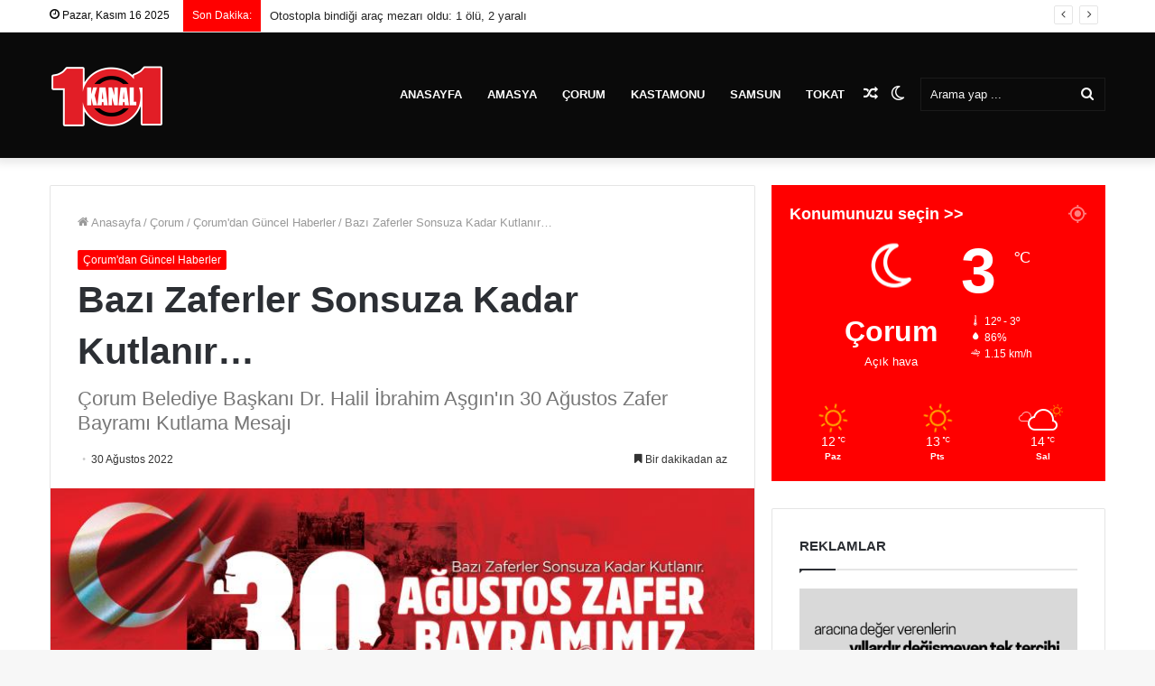

--- FILE ---
content_type: text/html; charset=UTF-8
request_url: https://kanal101.tv/bazi-zaferler-sonsuza-kadar-kutlanir/
body_size: 18705
content:
<!DOCTYPE html>
<html lang="tr" class="" data-skin="light">
<head>
	<meta charset="UTF-8" />
	<link rel="profile" href="https://gmpg.org/xfn/11" />
	<script type="3795f0a32518b014262359b5-text/javascript">
/* <![CDATA[ */
(()=>{var e={};e.g=function(){if("object"==typeof globalThis)return globalThis;try{return this||new Function("return this")()}catch(e){if("object"==typeof window)return window}}(),function({ampUrl:n,isCustomizePreview:t,isAmpDevMode:r,noampQueryVarName:o,noampQueryVarValue:s,disabledStorageKey:i,mobileUserAgents:a,regexRegex:c}){if("undefined"==typeof sessionStorage)return;const d=new RegExp(c);if(!a.some((e=>{const n=e.match(d);return!(!n||!new RegExp(n[1],n[2]).test(navigator.userAgent))||navigator.userAgent.includes(e)})))return;e.g.addEventListener("DOMContentLoaded",(()=>{const e=document.getElementById("amp-mobile-version-switcher");if(!e)return;e.hidden=!1;const n=e.querySelector("a[href]");n&&n.addEventListener("click",(()=>{sessionStorage.removeItem(i)}))}));const g=r&&["paired-browsing-non-amp","paired-browsing-amp"].includes(window.name);if(sessionStorage.getItem(i)||t||g)return;const u=new URL(location.href),m=new URL(n);m.hash=u.hash,u.searchParams.has(o)&&s===u.searchParams.get(o)?sessionStorage.setItem(i,"1"):m.href!==u.href&&(window.stop(),location.replace(m.href))}({"ampUrl":"https:\/\/kanal101.tv\/bazi-zaferler-sonsuza-kadar-kutlanir\/?amp=1","noampQueryVarName":"noamp","noampQueryVarValue":"mobile","disabledStorageKey":"amp_mobile_redirect_disabled","mobileUserAgents":["Mobile","Android","Silk\/","Kindle","BlackBerry","Opera Mini","Opera Mobi"],"regexRegex":"^\\\/((?:.|\\n)+)\\\/([i]*)$","isCustomizePreview":false,"isAmpDevMode":false})})();
/* ]]> */
</script>
		<script type="3795f0a32518b014262359b5-text/javascript">try{if("undefined"!=typeof localStorage){var tieSkin=localStorage.getItem("tie-skin"),html=document.getElementsByTagName("html")[0].classList,htmlSkin="light";if(html.contains("dark-skin")&&(htmlSkin="dark"),null!=tieSkin&&tieSkin!=htmlSkin){html.add("tie-skin-inverted");var tieSkinInverted=!0}"dark"==tieSkin?html.add("dark-skin"):"light"==tieSkin&&html.remove("dark-skin")}}catch(t){console.log(t)}</script>
		<meta name='robots' content='index, follow, max-image-preview:large, max-snippet:-1, max-video-preview:-1' />
	<style>img:is([sizes="auto" i], [sizes^="auto," i]) { contain-intrinsic-size: 3000px 1500px }</style>
	
	<!-- This site is optimized with the Yoast SEO plugin v25.7 - https://yoast.com/wordpress/plugins/seo/ -->
	<title>Bazı Zaferler Sonsuza Kadar Kutlanır... | KANAL 101</title>
	<link rel="canonical" href="https://kanal101.tv/bazi-zaferler-sonsuza-kadar-kutlanir/" />
	<meta property="og:locale" content="tr_TR" />
	<meta property="og:type" content="article" />
	<meta property="og:title" content="Bazı Zaferler Sonsuza Kadar Kutlanır... | KANAL 101" />
	<meta property="og:url" content="https://kanal101.tv/bazi-zaferler-sonsuza-kadar-kutlanir/" />
	<meta property="og:site_name" content="KANAL 101" />
	<meta property="article:publisher" content="https://www.facebook.com/corumkanal101" />
	<meta property="article:published_time" content="2022-08-30T05:25:05+00:00" />
	<meta property="og:image" content="https://kanal101.tv/wp-content/uploads/2022/08/30-Agustos-Yatay.jpg" />
	<meta property="og:image:width" content="800" />
	<meta property="og:image:height" content="457" />
	<meta property="og:image:type" content="image/jpeg" />
	<meta name="author" content="Haber Merkezi" />
	<meta name="twitter:card" content="summary_large_image" />
	<meta name="twitter:creator" content="@corumkanal101" />
	<meta name="twitter:site" content="@corumkanal101" />
	<meta name="twitter:label1" content="Yazan:" />
	<meta name="twitter:data1" content="Haber Merkezi" />
	<script type="application/ld+json" class="yoast-schema-graph">{"@context":"https://schema.org","@graph":[{"@type":"NewsArticle","@id":"https://kanal101.tv/bazi-zaferler-sonsuza-kadar-kutlanir/#article","isPartOf":{"@id":"https://kanal101.tv/bazi-zaferler-sonsuza-kadar-kutlanir/"},"author":{"name":"Haber Merkezi","@id":"https://kanal101.tv/#/schema/person/cc74bfbfb79a5e2a9c26d11fbacde9f7"},"headline":"Bazı Zaferler Sonsuza Kadar Kutlanır&#8230;","datePublished":"2022-08-30T05:25:05+00:00","mainEntityOfPage":{"@id":"https://kanal101.tv/bazi-zaferler-sonsuza-kadar-kutlanir/"},"wordCount":6,"commentCount":0,"publisher":{"@id":"https://kanal101.tv/#organization"},"image":{"@id":"https://kanal101.tv/bazi-zaferler-sonsuza-kadar-kutlanir/#primaryimage"},"thumbnailUrl":"https://kanal101.tv/wp-content/uploads/2022/08/30-Agustos-Yatay.jpg","articleSection":["Çorum'dan Güncel Haberler"],"inLanguage":"tr"},{"@type":"WebPage","@id":"https://kanal101.tv/bazi-zaferler-sonsuza-kadar-kutlanir/","url":"https://kanal101.tv/bazi-zaferler-sonsuza-kadar-kutlanir/","name":"Bazı Zaferler Sonsuza Kadar Kutlanır... | KANAL 101","isPartOf":{"@id":"https://kanal101.tv/#website"},"primaryImageOfPage":{"@id":"https://kanal101.tv/bazi-zaferler-sonsuza-kadar-kutlanir/#primaryimage"},"image":{"@id":"https://kanal101.tv/bazi-zaferler-sonsuza-kadar-kutlanir/#primaryimage"},"thumbnailUrl":"https://kanal101.tv/wp-content/uploads/2022/08/30-Agustos-Yatay.jpg","datePublished":"2022-08-30T05:25:05+00:00","breadcrumb":{"@id":"https://kanal101.tv/bazi-zaferler-sonsuza-kadar-kutlanir/#breadcrumb"},"inLanguage":"tr","potentialAction":[{"@type":"ReadAction","target":["https://kanal101.tv/bazi-zaferler-sonsuza-kadar-kutlanir/"]}]},{"@type":"ImageObject","inLanguage":"tr","@id":"https://kanal101.tv/bazi-zaferler-sonsuza-kadar-kutlanir/#primaryimage","url":"https://kanal101.tv/wp-content/uploads/2022/08/30-Agustos-Yatay.jpg","contentUrl":"https://kanal101.tv/wp-content/uploads/2022/08/30-Agustos-Yatay.jpg","width":800,"height":457},{"@type":"BreadcrumbList","@id":"https://kanal101.tv/bazi-zaferler-sonsuza-kadar-kutlanir/#breadcrumb","itemListElement":[{"@type":"ListItem","position":1,"name":"Anasayfa","item":"https://kanal101.tv/"},{"@type":"ListItem","position":2,"name":"Bazı Zaferler Sonsuza Kadar Kutlanır&#8230;"}]},{"@type":"WebSite","@id":"https://kanal101.tv/#website","url":"https://kanal101.tv/","name":"Kanal 101","description":"Orta Karadeniz Haber Sitesi","publisher":{"@id":"https://kanal101.tv/#organization"},"potentialAction":[{"@type":"SearchAction","target":{"@type":"EntryPoint","urlTemplate":"https://kanal101.tv/?s={search_term_string}"},"query-input":{"@type":"PropertyValueSpecification","valueRequired":true,"valueName":"search_term_string"}}],"inLanguage":"tr"},{"@type":"Organization","@id":"https://kanal101.tv/#organization","name":"Kanal 101","url":"https://kanal101.tv/","logo":{"@type":"ImageObject","inLanguage":"tr","@id":"https://kanal101.tv/#/schema/logo/image/","url":"https://kanal101.tv/wp-content/uploads/2022/08/KANAL101-logo-1.png","contentUrl":"https://kanal101.tv/wp-content/uploads/2022/08/KANAL101-logo-1.png","width":262,"height":160,"caption":"Kanal 101"},"image":{"@id":"https://kanal101.tv/#/schema/logo/image/"},"sameAs":["https://www.facebook.com/corumkanal101","https://x.com/corumkanal101"]},{"@type":"Person","@id":"https://kanal101.tv/#/schema/person/cc74bfbfb79a5e2a9c26d11fbacde9f7","name":"Haber Merkezi"}]}</script>
	<!-- / Yoast SEO plugin. -->


<link rel='dns-prefetch' href='//www.googletagmanager.com' />
<link rel="alternate" type="application/rss+xml" title="KANAL 101 &raquo; akışı" href="https://kanal101.tv/feed/" />

<link rel='stylesheet' id='wp-block-library-css' href='https://kanal101.tv/wp-includes/css/dist/block-library/style.min.css?ver=9ff43d585f249420c9072074d88e3133' type='text/css' media='all' />
<style id='wp-block-library-theme-inline-css' type='text/css'>
.wp-block-audio :where(figcaption){color:#555;font-size:13px;text-align:center}.is-dark-theme .wp-block-audio :where(figcaption){color:#ffffffa6}.wp-block-audio{margin:0 0 1em}.wp-block-code{border:1px solid #ccc;border-radius:4px;font-family:Menlo,Consolas,monaco,monospace;padding:.8em 1em}.wp-block-embed :where(figcaption){color:#555;font-size:13px;text-align:center}.is-dark-theme .wp-block-embed :where(figcaption){color:#ffffffa6}.wp-block-embed{margin:0 0 1em}.blocks-gallery-caption{color:#555;font-size:13px;text-align:center}.is-dark-theme .blocks-gallery-caption{color:#ffffffa6}:root :where(.wp-block-image figcaption){color:#555;font-size:13px;text-align:center}.is-dark-theme :root :where(.wp-block-image figcaption){color:#ffffffa6}.wp-block-image{margin:0 0 1em}.wp-block-pullquote{border-bottom:4px solid;border-top:4px solid;color:currentColor;margin-bottom:1.75em}.wp-block-pullquote cite,.wp-block-pullquote footer,.wp-block-pullquote__citation{color:currentColor;font-size:.8125em;font-style:normal;text-transform:uppercase}.wp-block-quote{border-left:.25em solid;margin:0 0 1.75em;padding-left:1em}.wp-block-quote cite,.wp-block-quote footer{color:currentColor;font-size:.8125em;font-style:normal;position:relative}.wp-block-quote:where(.has-text-align-right){border-left:none;border-right:.25em solid;padding-left:0;padding-right:1em}.wp-block-quote:where(.has-text-align-center){border:none;padding-left:0}.wp-block-quote.is-large,.wp-block-quote.is-style-large,.wp-block-quote:where(.is-style-plain){border:none}.wp-block-search .wp-block-search__label{font-weight:700}.wp-block-search__button{border:1px solid #ccc;padding:.375em .625em}:where(.wp-block-group.has-background){padding:1.25em 2.375em}.wp-block-separator.has-css-opacity{opacity:.4}.wp-block-separator{border:none;border-bottom:2px solid;margin-left:auto;margin-right:auto}.wp-block-separator.has-alpha-channel-opacity{opacity:1}.wp-block-separator:not(.is-style-wide):not(.is-style-dots){width:100px}.wp-block-separator.has-background:not(.is-style-dots){border-bottom:none;height:1px}.wp-block-separator.has-background:not(.is-style-wide):not(.is-style-dots){height:2px}.wp-block-table{margin:0 0 1em}.wp-block-table td,.wp-block-table th{word-break:normal}.wp-block-table :where(figcaption){color:#555;font-size:13px;text-align:center}.is-dark-theme .wp-block-table :where(figcaption){color:#ffffffa6}.wp-block-video :where(figcaption){color:#555;font-size:13px;text-align:center}.is-dark-theme .wp-block-video :where(figcaption){color:#ffffffa6}.wp-block-video{margin:0 0 1em}:root :where(.wp-block-template-part.has-background){margin-bottom:0;margin-top:0;padding:1.25em 2.375em}
</style>
<style id='classic-theme-styles-inline-css' type='text/css'>
/*! This file is auto-generated */
.wp-block-button__link{color:#fff;background-color:#32373c;border-radius:9999px;box-shadow:none;text-decoration:none;padding:calc(.667em + 2px) calc(1.333em + 2px);font-size:1.125em}.wp-block-file__button{background:#32373c;color:#fff;text-decoration:none}
</style>
<style id='global-styles-inline-css' type='text/css'>
:root{--wp--preset--aspect-ratio--square: 1;--wp--preset--aspect-ratio--4-3: 4/3;--wp--preset--aspect-ratio--3-4: 3/4;--wp--preset--aspect-ratio--3-2: 3/2;--wp--preset--aspect-ratio--2-3: 2/3;--wp--preset--aspect-ratio--16-9: 16/9;--wp--preset--aspect-ratio--9-16: 9/16;--wp--preset--color--black: #000000;--wp--preset--color--cyan-bluish-gray: #abb8c3;--wp--preset--color--white: #ffffff;--wp--preset--color--pale-pink: #f78da7;--wp--preset--color--vivid-red: #cf2e2e;--wp--preset--color--luminous-vivid-orange: #ff6900;--wp--preset--color--luminous-vivid-amber: #fcb900;--wp--preset--color--light-green-cyan: #7bdcb5;--wp--preset--color--vivid-green-cyan: #00d084;--wp--preset--color--pale-cyan-blue: #8ed1fc;--wp--preset--color--vivid-cyan-blue: #0693e3;--wp--preset--color--vivid-purple: #9b51e0;--wp--preset--gradient--vivid-cyan-blue-to-vivid-purple: linear-gradient(135deg,rgba(6,147,227,1) 0%,rgb(155,81,224) 100%);--wp--preset--gradient--light-green-cyan-to-vivid-green-cyan: linear-gradient(135deg,rgb(122,220,180) 0%,rgb(0,208,130) 100%);--wp--preset--gradient--luminous-vivid-amber-to-luminous-vivid-orange: linear-gradient(135deg,rgba(252,185,0,1) 0%,rgba(255,105,0,1) 100%);--wp--preset--gradient--luminous-vivid-orange-to-vivid-red: linear-gradient(135deg,rgba(255,105,0,1) 0%,rgb(207,46,46) 100%);--wp--preset--gradient--very-light-gray-to-cyan-bluish-gray: linear-gradient(135deg,rgb(238,238,238) 0%,rgb(169,184,195) 100%);--wp--preset--gradient--cool-to-warm-spectrum: linear-gradient(135deg,rgb(74,234,220) 0%,rgb(151,120,209) 20%,rgb(207,42,186) 40%,rgb(238,44,130) 60%,rgb(251,105,98) 80%,rgb(254,248,76) 100%);--wp--preset--gradient--blush-light-purple: linear-gradient(135deg,rgb(255,206,236) 0%,rgb(152,150,240) 100%);--wp--preset--gradient--blush-bordeaux: linear-gradient(135deg,rgb(254,205,165) 0%,rgb(254,45,45) 50%,rgb(107,0,62) 100%);--wp--preset--gradient--luminous-dusk: linear-gradient(135deg,rgb(255,203,112) 0%,rgb(199,81,192) 50%,rgb(65,88,208) 100%);--wp--preset--gradient--pale-ocean: linear-gradient(135deg,rgb(255,245,203) 0%,rgb(182,227,212) 50%,rgb(51,167,181) 100%);--wp--preset--gradient--electric-grass: linear-gradient(135deg,rgb(202,248,128) 0%,rgb(113,206,126) 100%);--wp--preset--gradient--midnight: linear-gradient(135deg,rgb(2,3,129) 0%,rgb(40,116,252) 100%);--wp--preset--font-size--small: 13px;--wp--preset--font-size--medium: 20px;--wp--preset--font-size--large: 36px;--wp--preset--font-size--x-large: 42px;--wp--preset--spacing--20: 0.44rem;--wp--preset--spacing--30: 0.67rem;--wp--preset--spacing--40: 1rem;--wp--preset--spacing--50: 1.5rem;--wp--preset--spacing--60: 2.25rem;--wp--preset--spacing--70: 3.38rem;--wp--preset--spacing--80: 5.06rem;--wp--preset--shadow--natural: 6px 6px 9px rgba(0, 0, 0, 0.2);--wp--preset--shadow--deep: 12px 12px 50px rgba(0, 0, 0, 0.4);--wp--preset--shadow--sharp: 6px 6px 0px rgba(0, 0, 0, 0.2);--wp--preset--shadow--outlined: 6px 6px 0px -3px rgba(255, 255, 255, 1), 6px 6px rgba(0, 0, 0, 1);--wp--preset--shadow--crisp: 6px 6px 0px rgba(0, 0, 0, 1);}:where(.is-layout-flex){gap: 0.5em;}:where(.is-layout-grid){gap: 0.5em;}body .is-layout-flex{display: flex;}.is-layout-flex{flex-wrap: wrap;align-items: center;}.is-layout-flex > :is(*, div){margin: 0;}body .is-layout-grid{display: grid;}.is-layout-grid > :is(*, div){margin: 0;}:where(.wp-block-columns.is-layout-flex){gap: 2em;}:where(.wp-block-columns.is-layout-grid){gap: 2em;}:where(.wp-block-post-template.is-layout-flex){gap: 1.25em;}:where(.wp-block-post-template.is-layout-grid){gap: 1.25em;}.has-black-color{color: var(--wp--preset--color--black) !important;}.has-cyan-bluish-gray-color{color: var(--wp--preset--color--cyan-bluish-gray) !important;}.has-white-color{color: var(--wp--preset--color--white) !important;}.has-pale-pink-color{color: var(--wp--preset--color--pale-pink) !important;}.has-vivid-red-color{color: var(--wp--preset--color--vivid-red) !important;}.has-luminous-vivid-orange-color{color: var(--wp--preset--color--luminous-vivid-orange) !important;}.has-luminous-vivid-amber-color{color: var(--wp--preset--color--luminous-vivid-amber) !important;}.has-light-green-cyan-color{color: var(--wp--preset--color--light-green-cyan) !important;}.has-vivid-green-cyan-color{color: var(--wp--preset--color--vivid-green-cyan) !important;}.has-pale-cyan-blue-color{color: var(--wp--preset--color--pale-cyan-blue) !important;}.has-vivid-cyan-blue-color{color: var(--wp--preset--color--vivid-cyan-blue) !important;}.has-vivid-purple-color{color: var(--wp--preset--color--vivid-purple) !important;}.has-black-background-color{background-color: var(--wp--preset--color--black) !important;}.has-cyan-bluish-gray-background-color{background-color: var(--wp--preset--color--cyan-bluish-gray) !important;}.has-white-background-color{background-color: var(--wp--preset--color--white) !important;}.has-pale-pink-background-color{background-color: var(--wp--preset--color--pale-pink) !important;}.has-vivid-red-background-color{background-color: var(--wp--preset--color--vivid-red) !important;}.has-luminous-vivid-orange-background-color{background-color: var(--wp--preset--color--luminous-vivid-orange) !important;}.has-luminous-vivid-amber-background-color{background-color: var(--wp--preset--color--luminous-vivid-amber) !important;}.has-light-green-cyan-background-color{background-color: var(--wp--preset--color--light-green-cyan) !important;}.has-vivid-green-cyan-background-color{background-color: var(--wp--preset--color--vivid-green-cyan) !important;}.has-pale-cyan-blue-background-color{background-color: var(--wp--preset--color--pale-cyan-blue) !important;}.has-vivid-cyan-blue-background-color{background-color: var(--wp--preset--color--vivid-cyan-blue) !important;}.has-vivid-purple-background-color{background-color: var(--wp--preset--color--vivid-purple) !important;}.has-black-border-color{border-color: var(--wp--preset--color--black) !important;}.has-cyan-bluish-gray-border-color{border-color: var(--wp--preset--color--cyan-bluish-gray) !important;}.has-white-border-color{border-color: var(--wp--preset--color--white) !important;}.has-pale-pink-border-color{border-color: var(--wp--preset--color--pale-pink) !important;}.has-vivid-red-border-color{border-color: var(--wp--preset--color--vivid-red) !important;}.has-luminous-vivid-orange-border-color{border-color: var(--wp--preset--color--luminous-vivid-orange) !important;}.has-luminous-vivid-amber-border-color{border-color: var(--wp--preset--color--luminous-vivid-amber) !important;}.has-light-green-cyan-border-color{border-color: var(--wp--preset--color--light-green-cyan) !important;}.has-vivid-green-cyan-border-color{border-color: var(--wp--preset--color--vivid-green-cyan) !important;}.has-pale-cyan-blue-border-color{border-color: var(--wp--preset--color--pale-cyan-blue) !important;}.has-vivid-cyan-blue-border-color{border-color: var(--wp--preset--color--vivid-cyan-blue) !important;}.has-vivid-purple-border-color{border-color: var(--wp--preset--color--vivid-purple) !important;}.has-vivid-cyan-blue-to-vivid-purple-gradient-background{background: var(--wp--preset--gradient--vivid-cyan-blue-to-vivid-purple) !important;}.has-light-green-cyan-to-vivid-green-cyan-gradient-background{background: var(--wp--preset--gradient--light-green-cyan-to-vivid-green-cyan) !important;}.has-luminous-vivid-amber-to-luminous-vivid-orange-gradient-background{background: var(--wp--preset--gradient--luminous-vivid-amber-to-luminous-vivid-orange) !important;}.has-luminous-vivid-orange-to-vivid-red-gradient-background{background: var(--wp--preset--gradient--luminous-vivid-orange-to-vivid-red) !important;}.has-very-light-gray-to-cyan-bluish-gray-gradient-background{background: var(--wp--preset--gradient--very-light-gray-to-cyan-bluish-gray) !important;}.has-cool-to-warm-spectrum-gradient-background{background: var(--wp--preset--gradient--cool-to-warm-spectrum) !important;}.has-blush-light-purple-gradient-background{background: var(--wp--preset--gradient--blush-light-purple) !important;}.has-blush-bordeaux-gradient-background{background: var(--wp--preset--gradient--blush-bordeaux) !important;}.has-luminous-dusk-gradient-background{background: var(--wp--preset--gradient--luminous-dusk) !important;}.has-pale-ocean-gradient-background{background: var(--wp--preset--gradient--pale-ocean) !important;}.has-electric-grass-gradient-background{background: var(--wp--preset--gradient--electric-grass) !important;}.has-midnight-gradient-background{background: var(--wp--preset--gradient--midnight) !important;}.has-small-font-size{font-size: var(--wp--preset--font-size--small) !important;}.has-medium-font-size{font-size: var(--wp--preset--font-size--medium) !important;}.has-large-font-size{font-size: var(--wp--preset--font-size--large) !important;}.has-x-large-font-size{font-size: var(--wp--preset--font-size--x-large) !important;}
:where(.wp-block-post-template.is-layout-flex){gap: 1.25em;}:where(.wp-block-post-template.is-layout-grid){gap: 1.25em;}
:where(.wp-block-columns.is-layout-flex){gap: 2em;}:where(.wp-block-columns.is-layout-grid){gap: 2em;}
:root :where(.wp-block-pullquote){font-size: 1.5em;line-height: 1.6;}
</style>
<link rel='stylesheet' id='tie-css-base-css' href='https://kanal101.tv/wp-content/themes/jannah/assets/css/base.min.css?ver=5.4.10' type='text/css' media='all' />
<link rel='stylesheet' id='tie-css-styles-css' href='https://kanal101.tv/wp-content/themes/jannah/assets/css/style.min.css?ver=5.4.10' type='text/css' media='all' />
<link rel='stylesheet' id='tie-css-widgets-css' href='https://kanal101.tv/wp-content/themes/jannah/assets/css/widgets.min.css?ver=5.4.10' type='text/css' media='all' />
<link rel='stylesheet' id='tie-css-helpers-css' href='https://kanal101.tv/wp-content/themes/jannah/assets/css/helpers.min.css?ver=5.4.10' type='text/css' media='all' />
<link rel='stylesheet' id='tie-fontawesome5-css' href='https://kanal101.tv/wp-content/themes/jannah/assets/css/fontawesome.css?ver=5.4.10' type='text/css' media='all' />
<link rel='stylesheet' id='tie-css-ilightbox-css' href='https://kanal101.tv/wp-content/themes/jannah/assets/ilightbox/dark-skin/skin.css?ver=5.4.10' type='text/css' media='all' />
<link rel='stylesheet' id='tie-css-shortcodes-css' href='https://kanal101.tv/wp-content/themes/jannah/assets/css/plugins/shortcodes.min.css?ver=5.4.10' type='text/css' media='all' />
<link rel='stylesheet' id='tie-css-single-css' href='https://kanal101.tv/wp-content/themes/jannah/assets/css/single.min.css?ver=5.4.10' type='text/css' media='all' />
<link rel='stylesheet' id='tie-css-print-css' href='https://kanal101.tv/wp-content/themes/jannah/assets/css/print.css?ver=5.4.10' type='text/css' media='print' />
<link rel='stylesheet' id='taqyeem-styles-css' href='https://kanal101.tv/wp-content/themes/jannah/assets/css/plugins/taqyeem.min.css?ver=5.4.10' type='text/css' media='all' />
<style id='taqyeem-styles-inline-css' type='text/css'>
body{font-family: 'MS Sans Serif',Geneva,sans-serif;}.logo-text,h1,h2,h3,h4,h5,h6,.the-subtitle{font-family: 'MS Sans Serif',Geneva,sans-serif;}#main-nav .main-menu > ul > li > a{font-family: Arial,Helvetica,sans-serif;}blockquote p{font-family: 'MS Sans Serif',Geneva,sans-serif;}#main-nav .main-menu > ul > li > a{text-transform: uppercase;}.background-overlay {background-image: url(https://kanal101.tv/wp-content/themes/jannah/assets/images/bg-dots.png);background-color: rgba(0,0,0,0.5);}.brand-title,a:hover,.tie-popup-search-submit,#logo.text-logo a,.theme-header nav .components #search-submit:hover,.theme-header .header-nav .components > li:hover > a,.theme-header .header-nav .components li a:hover,.main-menu ul.cats-vertical li a.is-active,.main-menu ul.cats-vertical li a:hover,.main-nav li.mega-menu .post-meta a:hover,.main-nav li.mega-menu .post-box-title a:hover,.search-in-main-nav.autocomplete-suggestions a:hover,#main-nav .menu ul:not(.cats-horizontal) li:hover > a,#main-nav .menu ul li.current-menu-item:not(.mega-link-column) > a,.top-nav .menu li:hover > a,.top-nav .menu > .tie-current-menu > a,.search-in-top-nav.autocomplete-suggestions .post-title a:hover,div.mag-box .mag-box-options .mag-box-filter-links a.active,.mag-box-filter-links .flexMenu-viewMore:hover > a,.stars-rating-active,body .tabs.tabs .active > a,.video-play-icon,.spinner-circle:after,#go-to-content:hover,.comment-list .comment-author .fn,.commentlist .comment-author .fn,blockquote::before,blockquote cite,blockquote.quote-simple p,.multiple-post-pages a:hover,#story-index li .is-current,.latest-tweets-widget .twitter-icon-wrap span,.wide-slider-nav-wrapper .slide,.wide-next-prev-slider-wrapper .tie-slider-nav li:hover span,.review-final-score h3,#mobile-menu-icon:hover .menu-text,body .entry a,.dark-skin body .entry a,.entry .post-bottom-meta a:hover,.comment-list .comment-content a,q a,blockquote a,.widget.tie-weather-widget .icon-basecloud-bg:after,.site-footer a:hover,.site-footer .stars-rating-active,.site-footer .twitter-icon-wrap span,.site-info a:hover{color: #ff0000;}#instagram-link a:hover{color: #ff0000 !important;border-color: #ff0000 !important;}#theme-header #main-nav .spinner-circle:after{color: #ff0000;}[type='submit'],.button,.generic-button a,.generic-button button,.theme-header .header-nav .comp-sub-menu a.button.guest-btn:hover,.theme-header .header-nav .comp-sub-menu a.checkout-button,nav.main-nav .menu > li.tie-current-menu > a,nav.main-nav .menu > li:hover > a,.main-menu .mega-links-head:after,.main-nav .mega-menu.mega-cat .cats-horizontal li a.is-active,#mobile-menu-icon:hover .nav-icon,#mobile-menu-icon:hover .nav-icon:before,#mobile-menu-icon:hover .nav-icon:after,.search-in-main-nav.autocomplete-suggestions a.button,.search-in-top-nav.autocomplete-suggestions a.button,.spinner > div,.post-cat,.pages-numbers li.current span,.multiple-post-pages > span,#tie-wrapper .mejs-container .mejs-controls,.mag-box-filter-links a:hover,.slider-arrow-nav a:not(.pagination-disabled):hover,.comment-list .reply a:hover,.commentlist .reply a:hover,#reading-position-indicator,#story-index-icon,.videos-block .playlist-title,.review-percentage .review-item span span,.tie-slick-dots li.slick-active button,.tie-slick-dots li button:hover,.digital-rating-static,.timeline-widget li a:hover .date:before,#wp-calendar #today,.posts-list-counter li.widget-post-list:before,.cat-counter a + span,.tie-slider-nav li span:hover,.fullwidth-area .widget_tag_cloud .tagcloud a:hover,.magazine2:not(.block-head-4) .dark-widgetized-area ul.tabs a:hover,.magazine2:not(.block-head-4) .dark-widgetized-area ul.tabs .active a,.magazine1 .dark-widgetized-area ul.tabs a:hover,.magazine1 .dark-widgetized-area ul.tabs .active a,.block-head-4.magazine2 .dark-widgetized-area .tabs.tabs .active a,.block-head-4.magazine2 .dark-widgetized-area .tabs > .active a:before,.block-head-4.magazine2 .dark-widgetized-area .tabs > .active a:after,.demo_store,.demo #logo:after,.demo #sticky-logo:after,.widget.tie-weather-widget,span.video-close-btn:hover,#go-to-top,.latest-tweets-widget .slider-links .button:not(:hover){background-color: #ff0000;color: #FFFFFF;}.tie-weather-widget .widget-title .the-subtitle,.block-head-4.magazine2 #footer .tabs .active a:hover{color: #FFFFFF;}pre,code,.pages-numbers li.current span,.theme-header .header-nav .comp-sub-menu a.button.guest-btn:hover,.multiple-post-pages > span,.post-content-slideshow .tie-slider-nav li span:hover,#tie-body .tie-slider-nav li > span:hover,.slider-arrow-nav a:not(.pagination-disabled):hover,.main-nav .mega-menu.mega-cat .cats-horizontal li a.is-active,.main-nav .mega-menu.mega-cat .cats-horizontal li a:hover,.main-menu .menu > li > .menu-sub-content{border-color: #ff0000;}.main-menu .menu > li.tie-current-menu{border-bottom-color: #ff0000;}.top-nav .menu li.tie-current-menu > a:before,.top-nav .menu li.menu-item-has-children:hover > a:before{border-top-color: #ff0000;}.main-nav .main-menu .menu > li.tie-current-menu > a:before,.main-nav .main-menu .menu > li:hover > a:before{border-top-color: #FFFFFF;}header.main-nav-light .main-nav .menu-item-has-children li:hover > a:before,header.main-nav-light .main-nav .mega-menu li:hover > a:before{border-left-color: #ff0000;}.rtl header.main-nav-light .main-nav .menu-item-has-children li:hover > a:before,.rtl header.main-nav-light .main-nav .mega-menu li:hover > a:before{border-right-color: #ff0000;border-left-color: transparent;}.top-nav ul.menu li .menu-item-has-children:hover > a:before{border-top-color: transparent;border-left-color: #ff0000;}.rtl .top-nav ul.menu li .menu-item-has-children:hover > a:before{border-left-color: transparent;border-right-color: #ff0000;}::-moz-selection{background-color: #ff0000;color: #FFFFFF;}::selection{background-color: #ff0000;color: #FFFFFF;}circle.circle_bar{stroke: #ff0000;}#reading-position-indicator{box-shadow: 0 0 10px rgba( 255,0,0,0.7);}#logo.text-logo a:hover,body .entry a:hover,.dark-skin body .entry a:hover,.comment-list .comment-content a:hover,.block-head-4.magazine2 .site-footer .tabs li a:hover,q a:hover,blockquote a:hover{color: #cd0000;}.button:hover,input[type='submit']:hover,.generic-button a:hover,.generic-button button:hover,a.post-cat:hover,.site-footer .button:hover,.site-footer [type='submit']:hover,.search-in-main-nav.autocomplete-suggestions a.button:hover,.search-in-top-nav.autocomplete-suggestions a.button:hover,.theme-header .header-nav .comp-sub-menu a.checkout-button:hover{background-color: #cd0000;color: #FFFFFF;}.theme-header .header-nav .comp-sub-menu a.checkout-button:not(:hover),body .entry a.button{color: #FFFFFF;}#story-index.is-compact .story-index-content{background-color: #ff0000;}#story-index.is-compact .story-index-content a,#story-index.is-compact .story-index-content .is-current{color: #FFFFFF;}#tie-body .mag-box-title h3 a,#tie-body .block-more-button{color: #ff0000;}#tie-body .mag-box-title h3 a:hover,#tie-body .block-more-button:hover{color: #cd0000;}#tie-body .mag-box-title{color: #ff0000;}#tie-body .mag-box-title:before{border-top-color: #ff0000;}#tie-body .mag-box-title:after,#tie-body #footer .widget-title:after{background-color: #ff0000;}.brand-title,a:hover,.tie-popup-search-submit,#logo.text-logo a,.theme-header nav .components #search-submit:hover,.theme-header .header-nav .components > li:hover > a,.theme-header .header-nav .components li a:hover,.main-menu ul.cats-vertical li a.is-active,.main-menu ul.cats-vertical li a:hover,.main-nav li.mega-menu .post-meta a:hover,.main-nav li.mega-menu .post-box-title a:hover,.search-in-main-nav.autocomplete-suggestions a:hover,#main-nav .menu ul:not(.cats-horizontal) li:hover > a,#main-nav .menu ul li.current-menu-item:not(.mega-link-column) > a,.top-nav .menu li:hover > a,.top-nav .menu > .tie-current-menu > a,.search-in-top-nav.autocomplete-suggestions .post-title a:hover,div.mag-box .mag-box-options .mag-box-filter-links a.active,.mag-box-filter-links .flexMenu-viewMore:hover > a,.stars-rating-active,body .tabs.tabs .active > a,.video-play-icon,.spinner-circle:after,#go-to-content:hover,.comment-list .comment-author .fn,.commentlist .comment-author .fn,blockquote::before,blockquote cite,blockquote.quote-simple p,.multiple-post-pages a:hover,#story-index li .is-current,.latest-tweets-widget .twitter-icon-wrap span,.wide-slider-nav-wrapper .slide,.wide-next-prev-slider-wrapper .tie-slider-nav li:hover span,.review-final-score h3,#mobile-menu-icon:hover .menu-text,body .entry a,.dark-skin body .entry a,.entry .post-bottom-meta a:hover,.comment-list .comment-content a,q a,blockquote a,.widget.tie-weather-widget .icon-basecloud-bg:after,.site-footer a:hover,.site-footer .stars-rating-active,.site-footer .twitter-icon-wrap span,.site-info a:hover{color: #ff0000;}#instagram-link a:hover{color: #ff0000 !important;border-color: #ff0000 !important;}#theme-header #main-nav .spinner-circle:after{color: #ff0000;}[type='submit'],.button,.generic-button a,.generic-button button,.theme-header .header-nav .comp-sub-menu a.button.guest-btn:hover,.theme-header .header-nav .comp-sub-menu a.checkout-button,nav.main-nav .menu > li.tie-current-menu > a,nav.main-nav .menu > li:hover > a,.main-menu .mega-links-head:after,.main-nav .mega-menu.mega-cat .cats-horizontal li a.is-active,#mobile-menu-icon:hover .nav-icon,#mobile-menu-icon:hover .nav-icon:before,#mobile-menu-icon:hover .nav-icon:after,.search-in-main-nav.autocomplete-suggestions a.button,.search-in-top-nav.autocomplete-suggestions a.button,.spinner > div,.post-cat,.pages-numbers li.current span,.multiple-post-pages > span,#tie-wrapper .mejs-container .mejs-controls,.mag-box-filter-links a:hover,.slider-arrow-nav a:not(.pagination-disabled):hover,.comment-list .reply a:hover,.commentlist .reply a:hover,#reading-position-indicator,#story-index-icon,.videos-block .playlist-title,.review-percentage .review-item span span,.tie-slick-dots li.slick-active button,.tie-slick-dots li button:hover,.digital-rating-static,.timeline-widget li a:hover .date:before,#wp-calendar #today,.posts-list-counter li.widget-post-list:before,.cat-counter a + span,.tie-slider-nav li span:hover,.fullwidth-area .widget_tag_cloud .tagcloud a:hover,.magazine2:not(.block-head-4) .dark-widgetized-area ul.tabs a:hover,.magazine2:not(.block-head-4) .dark-widgetized-area ul.tabs .active a,.magazine1 .dark-widgetized-area ul.tabs a:hover,.magazine1 .dark-widgetized-area ul.tabs .active a,.block-head-4.magazine2 .dark-widgetized-area .tabs.tabs .active a,.block-head-4.magazine2 .dark-widgetized-area .tabs > .active a:before,.block-head-4.magazine2 .dark-widgetized-area .tabs > .active a:after,.demo_store,.demo #logo:after,.demo #sticky-logo:after,.widget.tie-weather-widget,span.video-close-btn:hover,#go-to-top,.latest-tweets-widget .slider-links .button:not(:hover){background-color: #ff0000;color: #FFFFFF;}.tie-weather-widget .widget-title .the-subtitle,.block-head-4.magazine2 #footer .tabs .active a:hover{color: #FFFFFF;}pre,code,.pages-numbers li.current span,.theme-header .header-nav .comp-sub-menu a.button.guest-btn:hover,.multiple-post-pages > span,.post-content-slideshow .tie-slider-nav li span:hover,#tie-body .tie-slider-nav li > span:hover,.slider-arrow-nav a:not(.pagination-disabled):hover,.main-nav .mega-menu.mega-cat .cats-horizontal li a.is-active,.main-nav .mega-menu.mega-cat .cats-horizontal li a:hover,.main-menu .menu > li > .menu-sub-content{border-color: #ff0000;}.main-menu .menu > li.tie-current-menu{border-bottom-color: #ff0000;}.top-nav .menu li.tie-current-menu > a:before,.top-nav .menu li.menu-item-has-children:hover > a:before{border-top-color: #ff0000;}.main-nav .main-menu .menu > li.tie-current-menu > a:before,.main-nav .main-menu .menu > li:hover > a:before{border-top-color: #FFFFFF;}header.main-nav-light .main-nav .menu-item-has-children li:hover > a:before,header.main-nav-light .main-nav .mega-menu li:hover > a:before{border-left-color: #ff0000;}.rtl header.main-nav-light .main-nav .menu-item-has-children li:hover > a:before,.rtl header.main-nav-light .main-nav .mega-menu li:hover > a:before{border-right-color: #ff0000;border-left-color: transparent;}.top-nav ul.menu li .menu-item-has-children:hover > a:before{border-top-color: transparent;border-left-color: #ff0000;}.rtl .top-nav ul.menu li .menu-item-has-children:hover > a:before{border-left-color: transparent;border-right-color: #ff0000;}::-moz-selection{background-color: #ff0000;color: #FFFFFF;}::selection{background-color: #ff0000;color: #FFFFFF;}circle.circle_bar{stroke: #ff0000;}#reading-position-indicator{box-shadow: 0 0 10px rgba( 255,0,0,0.7);}#logo.text-logo a:hover,body .entry a:hover,.dark-skin body .entry a:hover,.comment-list .comment-content a:hover,.block-head-4.magazine2 .site-footer .tabs li a:hover,q a:hover,blockquote a:hover{color: #cd0000;}.button:hover,input[type='submit']:hover,.generic-button a:hover,.generic-button button:hover,a.post-cat:hover,.site-footer .button:hover,.site-footer [type='submit']:hover,.search-in-main-nav.autocomplete-suggestions a.button:hover,.search-in-top-nav.autocomplete-suggestions a.button:hover,.theme-header .header-nav .comp-sub-menu a.checkout-button:hover{background-color: #cd0000;color: #FFFFFF;}.theme-header .header-nav .comp-sub-menu a.checkout-button:not(:hover),body .entry a.button{color: #FFFFFF;}#story-index.is-compact .story-index-content{background-color: #ff0000;}#story-index.is-compact .story-index-content a,#story-index.is-compact .story-index-content .is-current{color: #FFFFFF;}#tie-body .mag-box-title h3 a,#tie-body .block-more-button{color: #ff0000;}#tie-body .mag-box-title h3 a:hover,#tie-body .block-more-button:hover{color: #cd0000;}#tie-body .mag-box-title{color: #ff0000;}#tie-body .mag-box-title:before{border-top-color: #ff0000;}#tie-body .mag-box-title:after,#tie-body #footer .widget-title:after{background-color: #ff0000;}#top-nav a:not(:hover),#top-nav input,#top-nav #search-submit,#top-nav .fa-spinner,#top-nav .dropdown-social-icons li a span,#top-nav .components > li .social-link:not(:hover) span,.search-in-top-nav.autocomplete-suggestions a{color: #262626;}#top-nav .menu-item-has-children > a:before{border-top-color: #262626;}#top-nav li .menu-item-has-children > a:before{border-top-color: transparent;border-left-color: #262626;}.rtl #top-nav .menu li .menu-item-has-children > a:before{border-left-color: transparent;border-right-color: #262626;}#top-nav input::-moz-placeholder{color: #262626;}#top-nav input:-moz-placeholder{color: #262626;}#top-nav input:-ms-input-placeholder{color: #262626;}#top-nav input::-webkit-input-placeholder{color: #262626;}#top-nav .comp-sub-menu .button:hover,#top-nav .checkout-button,.search-in-top-nav.autocomplete-suggestions .button{background-color: #ff0000;}#top-nav a:hover,#top-nav .menu li:hover > a,#top-nav .menu > .tie-current-menu > a,#top-nav .components > li:hover > a,#top-nav .components #search-submit:hover,.search-in-top-nav.autocomplete-suggestions .post-title a:hover{color: #ff0000;}#top-nav .comp-sub-menu .button:hover{border-color: #ff0000;}#top-nav .tie-current-menu > a:before,#top-nav .menu .menu-item-has-children:hover > a:before{border-top-color: #ff0000;}#top-nav .menu li .menu-item-has-children:hover > a:before{border-top-color: transparent;border-left-color: #ff0000;}.rtl #top-nav .menu li .menu-item-has-children:hover > a:before{border-left-color: transparent;border-right-color: #ff0000;}#top-nav .comp-sub-menu .button:hover,#top-nav .comp-sub-menu .checkout-button,.search-in-top-nav.autocomplete-suggestions .button{color: #FFFFFF;}#top-nav .comp-sub-menu .checkout-button:hover,.search-in-top-nav.autocomplete-suggestions .button:hover{background-color: #e10000;}#top-nav,#top-nav .comp-sub-menu,#top-nav .tie-weather-widget{color: #0a0a0a;}.search-in-top-nav.autocomplete-suggestions .post-meta,.search-in-top-nav.autocomplete-suggestions .post-meta a:not(:hover){color: rgba( 10,10,10,0.7 );}#top-nav .weather-icon .icon-cloud,#top-nav .weather-icon .icon-basecloud-bg,#top-nav .weather-icon .icon-cloud-behind{color: #0a0a0a !important;}#top-nav .breaking-title{color: #FFFFFF;}#top-nav .breaking-title:before{background-color: #ff0000;}#top-nav .breaking-news-nav li:hover{background-color: #ff0000;border-color: #ff0000;}#main-nav,#main-nav .menu-sub-content,#main-nav .comp-sub-menu,#main-nav .guest-btn:not(:hover),#main-nav ul.cats-vertical li a.is-active,#main-nav ul.cats-vertical li a:hover.search-in-main-nav.autocomplete-suggestions{background-color: #0a0a0a;}#main-nav{border-width: 0;}#theme-header #main-nav:not(.fixed-nav){bottom: 0;}#main-nav .icon-basecloud-bg:after{color: #0a0a0a;}#main-nav *,.search-in-main-nav.autocomplete-suggestions{border-color: rgba(255,255,255,0.07);}.main-nav-boxed #main-nav .main-menu-wrapper{border-width: 0;}#main-nav .menu li.menu-item-has-children > a:before,#main-nav .main-menu .mega-menu > a:before{border-top-color: #ffffff;}#main-nav .menu li .menu-item-has-children > a:before,#main-nav .mega-menu .menu-item-has-children > a:before{border-top-color: transparent;border-left-color: #ffffff;}.rtl #main-nav .menu li .menu-item-has-children > a:before,.rtl #main-nav .mega-menu .menu-item-has-children > a:before{border-left-color: transparent;border-right-color: #ffffff;}#main-nav a:not(:hover),#main-nav a.social-link:not(:hover) span,#main-nav .dropdown-social-icons li a span,.search-in-main-nav.autocomplete-suggestions a{color: #ffffff;}#main-nav .comp-sub-menu .button:hover,#main-nav .menu > li.tie-current-menu,#main-nav .menu > li > .menu-sub-content,#main-nav .cats-horizontal a.is-active,#main-nav .cats-horizontal a:hover{border-color: #ff0000;}#main-nav .menu > li.tie-current-menu > a,#main-nav .menu > li:hover > a,#main-nav .mega-links-head:after,#main-nav .comp-sub-menu .button:hover,#main-nav .comp-sub-menu .checkout-button,#main-nav .cats-horizontal a.is-active,#main-nav .cats-horizontal a:hover,.search-in-main-nav.autocomplete-suggestions .button,#main-nav .spinner > div{background-color: #ff0000;}#main-nav .menu ul li:hover > a,#main-nav .menu ul li.current-menu-item:not(.mega-link-column) > a,#main-nav .components a:hover,#main-nav .components > li:hover > a,#main-nav #search-submit:hover,#main-nav .cats-vertical a.is-active,#main-nav .cats-vertical a:hover,#main-nav .mega-menu .post-meta a:hover,#main-nav .mega-menu .post-box-title a:hover,.search-in-main-nav.autocomplete-suggestions a:hover,#main-nav .spinner-circle:after{color: #ff0000;}#main-nav .menu > li.tie-current-menu > a,#main-nav .menu > li:hover > a,#main-nav .components .button:hover,#main-nav .comp-sub-menu .checkout-button,.theme-header #main-nav .mega-menu .cats-horizontal a.is-active,.theme-header #main-nav .mega-menu .cats-horizontal a:hover,.search-in-main-nav.autocomplete-suggestions a.button{color: #FFFFFF;}#main-nav .menu > li.tie-current-menu > a:before,#main-nav .menu > li:hover > a:before{border-top-color: #FFFFFF;}.main-nav-light #main-nav .menu-item-has-children li:hover > a:before,.main-nav-light #main-nav .mega-menu li:hover > a:before{border-left-color: #ff0000;}.rtl .main-nav-light #main-nav .menu-item-has-children li:hover > a:before,.rtl .main-nav-light #main-nav .mega-menu li:hover > a:before{border-right-color: #ff0000;border-left-color: transparent;}.search-in-main-nav.autocomplete-suggestions .button:hover,#main-nav .comp-sub-menu .checkout-button:hover{background-color: #e10000;}#main-nav,#main-nav input,#main-nav #search-submit,#main-nav .fa-spinner,#main-nav .comp-sub-menu,#main-nav .tie-weather-widget{color: #f6f6f6;}#main-nav input::-moz-placeholder{color: #f6f6f6;}#main-nav input:-moz-placeholder{color: #f6f6f6;}#main-nav input:-ms-input-placeholder{color: #f6f6f6;}#main-nav input::-webkit-input-placeholder{color: #f6f6f6;}#main-nav .mega-menu .post-meta,#main-nav .mega-menu .post-meta a,.search-in-main-nav.autocomplete-suggestions .post-meta{color: rgba(246,246,246,0.6);}#main-nav .weather-icon .icon-cloud,#main-nav .weather-icon .icon-basecloud-bg,#main-nav .weather-icon .icon-cloud-behind{color: #f6f6f6 !important;}#tie-wrapper #theme-header{background-image: url(https://kanal101.tv/wp-content/uploads/2023/03/header.jpg);background-repeat: no-repeat;background-position: center center;}@media (max-width: 991px){#tie-wrapper #theme-header .logo-container{background-image: url(https://kanal101.tv/wp-content/uploads/2023/03/header.jpg);background-repeat: no-repeat;background-position: center center;}}#footer{background-color: #0a0a0a;}#site-info{background-color: #0a0a0a;}#footer .posts-list-counter .posts-list-items li.widget-post-list:before{border-color: #0a0a0a;}#footer .timeline-widget a .date:before{border-color: rgba(10,10,10,0.8);}#footer .footer-boxed-widget-area,#footer textarea,#footer input:not([type=submit]),#footer select,#footer code,#footer kbd,#footer pre,#footer samp,#footer .show-more-button,#footer .slider-links .tie-slider-nav span,#footer #wp-calendar,#footer #wp-calendar tbody td,#footer #wp-calendar thead th,#footer .widget.buddypress .item-options a{border-color: rgba(255,255,255,0.1);}#footer .social-statistics-widget .white-bg li.social-icons-item a,#footer .widget_tag_cloud .tagcloud a,#footer .latest-tweets-widget .slider-links .tie-slider-nav span,#footer .widget_layered_nav_filters a{border-color: rgba(255,255,255,0.1);}#footer .social-statistics-widget .white-bg li:before{background: rgba(255,255,255,0.1);}.site-footer #wp-calendar tbody td{background: rgba(255,255,255,0.02);}#footer .white-bg .social-icons-item a span.followers span,#footer .circle-three-cols .social-icons-item a .followers-num,#footer .circle-three-cols .social-icons-item a .followers-name{color: rgba(255,255,255,0.8);}#footer .timeline-widget ul:before,#footer .timeline-widget a:not(:hover) .date:before{background-color: #000000;}#footer .widget-title,#footer .widget-title a:not(:hover){color: #ffffff;}#footer,#footer textarea,#footer input:not([type='submit']),#footer select,#footer #wp-calendar tbody,#footer .tie-slider-nav li span:not(:hover),#footer .widget_categories li a:before,#footer .widget_product_categories li a:before,#footer .widget_layered_nav li a:before,#footer .widget_archive li a:before,#footer .widget_nav_menu li a:before,#footer .widget_meta li a:before,#footer .widget_pages li a:before,#footer .widget_recent_entries li a:before,#footer .widget_display_forums li a:before,#footer .widget_display_views li a:before,#footer .widget_rss li a:before,#footer .widget_display_stats dt:before,#footer .subscribe-widget-content h3,#footer .about-author .social-icons a:not(:hover) span{color: #aaaaaa;}#footer post-widget-body .meta-item,#footer .post-meta,#footer .stream-title,#footer.dark-skin .timeline-widget .date,#footer .wp-caption .wp-caption-text,#footer .rss-date{color: rgba(170,170,170,0.7);}#footer input::-moz-placeholder{color: #aaaaaa;}#footer input:-moz-placeholder{color: #aaaaaa;}#footer input:-ms-input-placeholder{color: #aaaaaa;}#footer input::-webkit-input-placeholder{color: #aaaaaa;}#footer .site-info a:not(:hover){color: #ff0000;}.tie-cat-34590,.tie-cat-item-34590 > span{background-color:#e67e22 !important;color:#FFFFFF !important;}.tie-cat-34590:after{border-top-color:#e67e22 !important;}.tie-cat-34590:hover{background-color:#c86004 !important;}.tie-cat-34590:hover:after{border-top-color:#c86004 !important;}.tie-cat-34592,.tie-cat-item-34592 > span{background-color:#2ecc71 !important;color:#FFFFFF !important;}.tie-cat-34592:after{border-top-color:#2ecc71 !important;}.tie-cat-34592:hover{background-color:#10ae53 !important;}.tie-cat-34592:hover:after{border-top-color:#10ae53 !important;}.tie-cat-34595,.tie-cat-item-34595 > span{background-color:#9b59b6 !important;color:#FFFFFF !important;}.tie-cat-34595:after{border-top-color:#9b59b6 !important;}.tie-cat-34595:hover{background-color:#7d3b98 !important;}.tie-cat-34595:hover:after{border-top-color:#7d3b98 !important;}.tie-cat-34596,.tie-cat-item-34596 > span{background-color:#34495e !important;color:#FFFFFF !important;}.tie-cat-34596:after{border-top-color:#34495e !important;}.tie-cat-34596:hover{background-color:#162b40 !important;}.tie-cat-34596:hover:after{border-top-color:#162b40 !important;}.tie-cat-34597,.tie-cat-item-34597 > span{background-color:#795548 !important;color:#FFFFFF !important;}.tie-cat-34597:after{border-top-color:#795548 !important;}.tie-cat-34597:hover{background-color:#5b372a !important;}.tie-cat-34597:hover:after{border-top-color:#5b372a !important;}.tie-cat-34598,.tie-cat-item-34598 > span{background-color:#4CAF50 !important;color:#FFFFFF !important;}.tie-cat-34598:after{border-top-color:#4CAF50 !important;}.tie-cat-34598:hover{background-color:#2e9132 !important;}.tie-cat-34598:hover:after{border-top-color:#2e9132 !important;}
</style>
<script type="3795f0a32518b014262359b5-text/javascript" src="https://kanal101.tv/wp-includes/js/jquery/jquery.min.js?ver=3.7.1" id="jquery-core-js"></script>
<script type="3795f0a32518b014262359b5-text/javascript" src="https://kanal101.tv/wp-includes/js/jquery/jquery-migrate.min.js?ver=3.4.1" id="jquery-migrate-js"></script>

<!-- Site Kit tarafından eklenen Google etiketi (gtag.js) snippet&#039;i -->
<!-- Google Analytics snippet added by Site Kit -->
<script type="3795f0a32518b014262359b5-text/javascript" src="https://www.googletagmanager.com/gtag/js?id=G-7R8GLW3G8J" id="google_gtagjs-js" async></script>
<script type="3795f0a32518b014262359b5-text/javascript" id="google_gtagjs-js-after">
/* <![CDATA[ */
window.dataLayer = window.dataLayer || [];function gtag(){dataLayer.push(arguments);}
gtag("set","linker",{"domains":["kanal101.tv"]});
gtag("js", new Date());
gtag("set", "developer_id.dZTNiMT", true);
gtag("config", "G-7R8GLW3G8J");
/* ]]> */
</script>
<link rel="https://api.w.org/" href="https://kanal101.tv/wp-json/" /><link rel="alternate" title="JSON" type="application/json" href="https://kanal101.tv/wp-json/wp/v2/posts/161707" /><link rel="EditURI" type="application/rsd+xml" title="RSD" href="https://kanal101.tv/xmlrpc.php?rsd" />
<link rel="alternate" title="oEmbed (JSON)" type="application/json+oembed" href="https://kanal101.tv/wp-json/oembed/1.0/embed?url=https%3A%2F%2Fkanal101.tv%2Fbazi-zaferler-sonsuza-kadar-kutlanir%2F" />
<link rel="alternate" title="oEmbed (XML)" type="text/xml+oembed" href="https://kanal101.tv/wp-json/oembed/1.0/embed?url=https%3A%2F%2Fkanal101.tv%2Fbazi-zaferler-sonsuza-kadar-kutlanir%2F&#038;format=xml" />
<meta name="twitter:card" content="summary_large_image" /><meta name="twitter:title" content="Bazı Zaferler Sonsuza Kadar Kutlanır&amp;#8230;" /><meta name="twitter:image" content="https://kanal101.tv/wp-content/uploads/2022/08/30-Agustos-Yatay.jpg" /><meta property="og:type" content="article" /><meta property="og:title" content="Bazı Zaferler Sonsuza Kadar Kutlanır&amp;#8230;" /><meta property="og:image" content="https://kanal101.tv/wp-content/uploads/2022/08/30-Agustos-Yatay.jpg" /><meta name="generator" content="Site Kit by Google 1.165.0" /><script type="3795f0a32518b014262359b5-text/javascript">
/* <![CDATA[ */
var taqyeem = {"ajaxurl":"https://kanal101.tv/wp-admin/admin-ajax.php" , "your_rating":"Your Rating:"};
/* ]]> */
</script>

<link rel="alternate" type="text/html" media="only screen and (max-width: 640px)" href="https://kanal101.tv/bazi-zaferler-sonsuza-kadar-kutlanir/?amp=1"><meta http-equiv="X-UA-Compatible" content="IE=edge">
<meta name="theme-color" content="#ff0000" /><meta name="viewport" content="width=device-width, initial-scale=1.0" /><link rel="amphtml" href="https://kanal101.tv/bazi-zaferler-sonsuza-kadar-kutlanir/?amp=1"><style>#amp-mobile-version-switcher{left:0;position:absolute;width:100%;z-index:100}#amp-mobile-version-switcher>a{background-color:#444;border:0;color:#eaeaea;display:block;font-family:-apple-system,BlinkMacSystemFont,Segoe UI,Roboto,Oxygen-Sans,Ubuntu,Cantarell,Helvetica Neue,sans-serif;font-size:16px;font-weight:600;padding:15px 0;text-align:center;-webkit-text-decoration:none;text-decoration:none}#amp-mobile-version-switcher>a:active,#amp-mobile-version-switcher>a:focus,#amp-mobile-version-switcher>a:hover{-webkit-text-decoration:underline;text-decoration:underline}</style><link rel="icon" href="https://kanal101.tv/wp-content/uploads/2022/02/cropped-fav.png" sizes="32x32" />
<link rel="icon" href="https://kanal101.tv/wp-content/uploads/2022/02/cropped-fav.png" sizes="192x192" />
<link rel="apple-touch-icon" href="https://kanal101.tv/wp-content/uploads/2022/02/cropped-fav.png" />
<meta name="msapplication-TileImage" content="https://kanal101.tv/wp-content/uploads/2022/02/cropped-fav.png" />
</head>

<body data-rsssl=1 id="tie-body" class="wp-singular post-template-default single single-post postid-161707 single-format-standard wp-theme-jannah wrapper-has-shadow block-head-1 magazine1 is-thumb-overlay-disabled is-desktop is-header-layout-1 sidebar-right has-sidebar post-layout-1 narrow-title-narrow-media is-standard-format hide_share_post_bottom">



<div class="background-overlay">

	<div id="tie-container" class="site tie-container">

		
		<div id="tie-wrapper">

			
<header id="theme-header" class="theme-header header-layout-1 main-nav-dark main-nav-default-dark main-nav-below no-stream-item top-nav-active top-nav-light top-nav-default-light top-nav-above has-shadow has-normal-width-logo mobile-header-default">
	
<nav id="top-nav"  class="has-date-breaking top-nav header-nav has-breaking-news" aria-label="İkincil Menü">
	<div class="container">
		<div class="topbar-wrapper">

			
					<div class="topbar-today-date tie-icon">
						Pazar, Kasım 16 2025					</div>
					
			<div class="tie-alignleft">
				
<div class="breaking controls-is-active">

	<span class="breaking-title">
		<span class="tie-icon-bolt breaking-icon" aria-hidden="true"></span>
		<span class="breaking-title-text">Son Dakika:</span>
	</span>

	<ul id="breaking-news-in-header" class="breaking-news" data-type="reveal" data-arrows="true">

		
							<li class="news-item">
								<a href="https://kanal101.tv/otostopla-bindigi-arac-mezari-oldu-1-olu-2-yarali/">Otostopla bindiği araç mezarı oldu: 1 ölü, 2 yaralı</a>
							</li>

							
							<li class="news-item">
								<a href="https://kanal101.tv/alkollu-surucunun-kullandigi-arac-sarampole-yuvarlandi-1-yarali/">Alkollü sürücünün kullandığı araç şarampole yuvarlandı: 1 yaralı</a>
							</li>

							
							<li class="news-item">
								<a href="https://kanal101.tv/hsk-uyelerinden-samsun-adliyelerine-ziyaret/">HSK üyelerinden Samsun adliyelerine ziyaret</a>
							</li>

							
							<li class="news-item">
								<a href="https://kanal101.tv/samsunda-soba-parladi-2-kisi-dumandan-etkilendi-kucuk-kiz-kedisi-icin-gozyasi-doktu/">Samsun’da soba parladı: 2 kişi dumandan etkilendi, küçük kız kedisi için gözyaşı döktü</a>
							</li>

							
							<li class="news-item">
								<a href="https://kanal101.tv/evi-yanan-yasli-ciftcinin-biriktirdigi-paralar-ve-esyalari-kule-dondu/">Evi yanan yaşlı çiftçinin biriktirdiği paralar ve eşyaları küle döndü</a>
							</li>

							
							<li class="news-item">
								<a href="https://kanal101.tv/kastamonuda-gazze-icin-hayir-carsisi-kuruldu/">Kastamonu’da Gazze için hayır çarşısı kuruldu</a>
							</li>

							
							<li class="news-item">
								<a href="https://kanal101.tv/samsunda-ogretmen-ani-rahatsizlik-sonucu-hayatini-kaybetti/">Samsun’da öğretmen ani rahatsızlık sonucu hayatını kaybetti</a>
							</li>

							
							<li class="news-item">
								<a href="https://kanal101.tv/amasyada-otomobilin-takla-attigi-kaza-kamerada/">Amasya’da otomobilin takla attığı kaza kamerada</a>
							</li>

							
							<li class="news-item">
								<a href="https://kanal101.tv/rusyadan-sehit-turk-diplomatin-yegenine-cevap-turkiye-bizim-dostumuz/">Rusya’dan şehit Türk diplomatın yeğenine cevap: &#8220;Türkiye bizim dostumuz&#8221;</a>
							</li>

							
							<li class="news-item">
								<a href="https://kanal101.tv/tirin-otomobili-sikistirdigi-kaza-ani-kamerada-1-yarali/">Tırın otomobili sıkıştırdığı kaza anı kamerada: 1 yaralı</a>
							</li>

							
	</ul>
</div><!-- #breaking /-->
			</div><!-- .tie-alignleft /-->

			<div class="tie-alignright">
							</div><!-- .tie-alignright /-->

		</div><!-- .topbar-wrapper /-->
	</div><!-- .container /-->
</nav><!-- #top-nav /-->

<div class="main-nav-wrapper">
	<nav id="main-nav" data-skin="search-in-main-nav" class="main-nav header-nav live-search-parent" style="line-height:140px" aria-label="Birincil Menü">
		<div class="container">

			<div class="main-menu-wrapper">

				
						<div class="header-layout-1-logo" style="width:131px">
							
		<div id="logo" class="image-logo" style="margin-top: 30px; margin-bottom: 30px;">

			
			<a title="KANAL 101" href="https://kanal101.tv/">
				
				<picture class="tie-logo-default tie-logo-picture">
					<source class="tie-logo-source-default tie-logo-source" srcset="https://kanal101.tv/wp-content/uploads/2022/08/KANAL101-logo-1.png">
					<img class="tie-logo-img-default tie-logo-img" src="https://kanal101.tv/wp-content/uploads/2022/08/KANAL101-logo-1.png" alt="KANAL 101" width="131" height="80" style="max-height:80px; width: auto;" />
				</picture>
						</a>

			
		</div><!-- #logo /-->

								</div>

						<div id="mobile-header-components-area_2" class="mobile-header-components"><ul class="components"><li class="mobile-component_menu custom-menu-link"><a href="#" id="mobile-menu-icon" class="menu-text-wrapper"><span class="tie-mobile-menu-icon nav-icon is-layout-1"></span><span class="menu-text">İl Seçiniz</span></a></li> <li class="mobile-component_skin custom-menu-link">
				<a href="#" class="change-skin" title="Dış görünümü değiştir">
					<span class="tie-icon-moon change-skin-icon" aria-hidden="true"></span>
					<span class="screen-reader-text">Dış görünümü değiştir</span>
				</a>
			</li></ul></div>
				<div id="menu-components-wrap">

					
					<div class="main-menu main-menu-wrap tie-alignleft">
						<div id="main-nav-menu" class="main-menu header-menu"><ul id="menu-mobil" class="menu" role="menubar"><li id="menu-item-176242" class="menu-item menu-item-type-post_type menu-item-object-page menu-item-home menu-item-176242"><a href="https://kanal101.tv/">Anasayfa</a></li>
<li id="menu-item-144553" class="menu-item menu-item-type-post_type menu-item-object-page menu-item-144553"><a href="https://kanal101.tv/amasya-haber/">Amasya</a></li>
<li id="menu-item-104976" class="menu-item menu-item-type-post_type menu-item-object-page menu-item-104976"><a href="https://kanal101.tv/corum-haber/">Çorum</a></li>
<li id="menu-item-144566" class="menu-item menu-item-type-post_type menu-item-object-page menu-item-144566"><a href="https://kanal101.tv/kastamonu-haber/">Kastamonu</a></li>
<li id="menu-item-144562" class="menu-item menu-item-type-post_type menu-item-object-page menu-item-144562"><a href="https://kanal101.tv/samsun-haber/">Samsun</a></li>
<li id="menu-item-144549" class="menu-item menu-item-type-post_type menu-item-object-page menu-item-144549"><a href="https://kanal101.tv/tokat-haber/">Tokat</a></li>
</ul></div>					</div><!-- .main-menu.tie-alignleft /-->

					<ul class="components">		<li class="search-bar menu-item custom-menu-link" aria-label="Ara">
			<form method="get" id="search" action="https://kanal101.tv/">
				<input id="search-input" class="is-ajax-search"  inputmode="search" type="text" name="s" title="Arama yap ..." placeholder="Arama yap ..." />
				<button id="search-submit" type="submit">
					<span class="tie-icon-search tie-search-icon" aria-hidden="true"></span>
					<span class="screen-reader-text">Arama yap ...</span>
				</button>
			</form>
		</li>
			<li class="skin-icon menu-item custom-menu-link">
		<a href="#" class="change-skin" title="Dış görünümü değiştir">
			<span class="tie-icon-moon change-skin-icon" aria-hidden="true"></span>
			<span class="screen-reader-text">Dış görünümü değiştir</span>
		</a>
	</li>
		<li class="random-post-icon menu-item custom-menu-link">
		<a href="/bazi-zaferler-sonsuza-kadar-kutlanir/?random-post=1" class="random-post" title="Rastgele Haber" rel="nofollow">
			<span class="tie-icon-random" aria-hidden="true"></span>
			<span class="screen-reader-text">Rastgele Haber</span>
		</a>
	</li>
	</ul><!-- Components -->
				</div><!-- #menu-components-wrap /-->
			</div><!-- .main-menu-wrapper /-->
		</div><!-- .container /-->
	</nav><!-- #main-nav /-->
</div><!-- .main-nav-wrapper /-->

</header>

		<script type="3795f0a32518b014262359b5-text/javascript">
			try{if("undefined"!=typeof localStorage){var header,mnIsDark=!1,tnIsDark=!1;(header=document.getElementById("theme-header"))&&((header=header.classList).contains("main-nav-default-dark")&&(mnIsDark=!0),header.contains("top-nav-default-dark")&&(tnIsDark=!0),"dark"==tieSkin?(header.add("main-nav-dark","top-nav-dark"),header.remove("main-nav-light","top-nav-light")):"light"==tieSkin&&(mnIsDark||(header.remove("main-nav-dark"),header.add("main-nav-light")),tnIsDark||(header.remove("top-nav-dark"),header.add("top-nav-light"))))}}catch(a){console.log(a)}
		</script>
		<div id="content" class="site-content container"><div id="main-content-row" class="tie-row main-content-row">

<div class="main-content tie-col-md-8 tie-col-xs-12" role="main">

	
	<article id="the-post" class="container-wrapper post-content tie-standard">

		
<header class="entry-header-outer">

	<nav id="breadcrumb"><a href="https://kanal101.tv/"><span class="tie-icon-home" aria-hidden="true"></span> Anasayfa</a><em class="delimiter">/</em><a href="https://kanal101.tv/kategori/corum/">Çorum</a><em class="delimiter">/</em><a href="https://kanal101.tv/kategori/corum/corumdan-guncel-haberler/">Çorum'dan Güncel Haberler</a><em class="delimiter">/</em><span class="current">Bazı Zaferler Sonsuza Kadar Kutlanır&#8230;</span></nav><script type="application/ld+json">{"@context":"http:\/\/schema.org","@type":"BreadcrumbList","@id":"#Breadcrumb","itemListElement":[{"@type":"ListItem","position":1,"item":{"name":"Anasayfa","@id":"https:\/\/kanal101.tv\/"}},{"@type":"ListItem","position":2,"item":{"name":"\u00c7orum","@id":"https:\/\/kanal101.tv\/kategori\/corum\/"}},{"@type":"ListItem","position":3,"item":{"name":"\u00c7orum'dan G\u00fcncel Haberler","@id":"https:\/\/kanal101.tv\/kategori\/corum\/corumdan-guncel-haberler\/"}}]}</script>
	<div class="entry-header">

		<span class="post-cat-wrap"><a class="post-cat tie-cat-1" href="https://kanal101.tv/kategori/corum/corumdan-guncel-haberler/">Çorum'dan Güncel Haberler</a></span>
		<h1 class="post-title entry-title">Bazı Zaferler Sonsuza Kadar Kutlanır&#8230;</h1>

		
			<h2 class="entry-sub-title">Çorum Belediye Başkanı Dr. Halil İbrahim Aşgın'ın 30 Ağustos Zafer Bayramı Kutlama Mesajı </h2>
			<div id="single-post-meta" class="post-meta clearfix"><span class="date meta-item tie-icon">30 Ağustos 2022</span><div class="tie-alignright"><span class="meta-reading-time meta-item"><span class="tie-icon-bookmark" aria-hidden="true"></span> Bir dakikadan az</span> </div></div><!-- .post-meta -->	</div><!-- .entry-header /-->

	
	
</header><!-- .entry-header-outer /-->

<div  class="featured-area"><div class="featured-area-inner"><figure class="single-featured-image"><img width="780" height="446" src="https://kanal101.tv/wp-content/uploads/2022/08/30-Agustos-Yatay.jpg" class="attachment-jannah-image-post size-jannah-image-post wp-post-image" alt="" is_main_img="1" decoding="async" fetchpriority="high" /></figure></div></div>
		<div class="entry-content entry clearfix">

			
			
			<div class="stream-item stream-item-below-post-content">
					<a href="" title=""  >
						<img src="https://kanal101.tv/wp-content/uploads/2024/10/Blue-Modern-Car-Repair-Services-Instagram-Post_20241006_214048_0000.png" alt="" width="728" height="91" />
					</a>
				</div>
		</div><!-- .entry-content /-->

				<div id="post-extra-info">
			<div class="theiaStickySidebar">
				<div id="single-post-meta" class="post-meta clearfix"><span class="date meta-item tie-icon">30 Ağustos 2022</span><div class="tie-alignright"><span class="meta-reading-time meta-item"><span class="tie-icon-bookmark" aria-hidden="true"></span> Bir dakikadan az</span> </div></div><!-- .post-meta -->			</div>
		</div>

		<div class="clearfix"></div>
		<script id="tie-schema-json" type="application/ld+json">{"@context":"http:\/\/schema.org","@type":"NewsArticle","dateCreated":"2022-08-30T08:25:05+03:00","datePublished":"2022-08-30T08:25:05+03:00","dateModified":"2022-08-29T22:28:25+03:00","headline":"Baz\u0131 Zaferler Sonsuza Kadar Kutlan\u0131r&#8230;","name":"Baz\u0131 Zaferler Sonsuza Kadar Kutlan\u0131r&#8230;","keywords":[],"url":"https:\/\/kanal101.tv\/bazi-zaferler-sonsuza-kadar-kutlanir\/","description":"","copyrightYear":"2022","articleSection":"\u00c7orum'dan G\u00fcncel Haberler","articleBody":"","publisher":{"@id":"#Publisher","@type":"Organization","name":"KANAL 101","logo":{"@type":"ImageObject","url":"https:\/\/kanal101.tv\/wp-content\/uploads\/2022\/08\/KANAL101-logo-1.png"},"sameAs":["#","#","#","#"]},"sourceOrganization":{"@id":"#Publisher"},"copyrightHolder":{"@id":"#Publisher"},"mainEntityOfPage":{"@type":"WebPage","@id":"https:\/\/kanal101.tv\/bazi-zaferler-sonsuza-kadar-kutlanir\/","breadcrumb":{"@id":"#Breadcrumb"}},"author":{"@type":"Person","name":"Haber Merkezi","url":"https:\/\/kanal101.tv\/author\/admin\/"},"image":{"@type":"ImageObject","url":"https:\/\/kanal101.tv\/wp-content\/uploads\/2022\/08\/30-Agustos-Yatay.jpg","width":1200,"height":457}}</script>
	</article><!-- #the-post /-->

	
	<div class="post-components">

		
	<div id="read-next-block" class="container-wrapper read-next-slider-50">
		<h2 class="read-next-block-title">Sonrakini Oku</h2>
		
			<section id="tie-read-next" class="slider-area mag-box">

				
				<div class="slider-area-inner">

					<div id="tie-main-slider-50-read-next" class="tie-main-slider main-slider wide-slider-with-navfor-wrapper wide-slider-wrapper slider-vertical-navigation tie-slick-slider-wrapper" data-slider-id="50"  data-autoplay="true" data-speed="3000">

						
						<div class="main-slider-inner">

							
								<div class="container slider-main-container">
									<div class="tie-slick-slider">
										<ul class="tie-slider-nav"></ul>

										<div style="background-image: url(https://kanal101.tv/wp-content/uploads/2025/03/Trafik-denetimi-1.jpg)" class="slide slide-id-229393 tie-slide-1 tie-standard">
					<a href="https://kanal101.tv/suruculer-dikkat/" class="all-over-thumb-link" aria-label="SÜRÜCÜLER DİKKAT!"></a>
					<div class="thumb-overlay"><div class="container"><span class="post-cat-wrap"><a class="post-cat tie-cat-360" href="https://kanal101.tv/kategori/tokat/tokatdan-guncel-haberler/">Tokat'dan Güncel Haberler</a></span><div class="thumb-content"><div class="thumb-meta"><span class="date meta-item tie-icon">6 Mart 2025</span></div>
				<h2 class="thumb-title"><a href="https://kanal101.tv/suruculer-dikkat/">SÜRÜCÜLER DİKKAT!</a></h2>
			</div> <!-- .thumb-content /--></div><!-- .container -->
					</div><!-- .thumb-overlay /-->
				</div><!-- .slide || .grid-item /-->
			<div style="background-image: url(https://kanal101.tv/wp-content/uploads/2025/03/ramazanin-vazgecilmez-lezzeti-8-saatte-pisiyor-hazir-oldugu-kaleden-calinan-davulla-duyuruluyor_cb8fa10f55c6.jpg)" class="slide slide-id-229079 tie-slide-2">
					<a href="https://kanal101.tv/ramazanin-vazgecilmez-lezzeti-8-saatte-pisiyor-hazir-oldugu-kaleden-calinan-davulla-duyuruluyor/" class="all-over-thumb-link" aria-label="Ramazan’ın vazgeçilmez lezzeti: 8 saatte pişiyor, hazır olduğu, kaleden çalınan davulla duyuruluyor"></a>
					<div class="thumb-overlay"><div class="container"><span class="post-cat-wrap"><a class="post-cat tie-cat-1" href="https://kanal101.tv/kategori/corum/corumdan-guncel-haberler/">Çorum'dan Güncel Haberler</a></span><div class="thumb-content"><div class="thumb-meta"><span class="date meta-item tie-icon">4 Mart 2025</span></div>
				<h2 class="thumb-title"><a href="https://kanal101.tv/ramazanin-vazgecilmez-lezzeti-8-saatte-pisiyor-hazir-oldugu-kaleden-calinan-davulla-duyuruluyor/">Ramazan’ın vazgeçilmez lezzeti: 8 saatte pişiyor, hazır olduğu, kaleden çalınan davulla duyuruluyor</a></h2>
			</div> <!-- .thumb-content /--></div><!-- .container -->
					</div><!-- .thumb-overlay /-->
				</div><!-- .slide || .grid-item /-->
			<div style="background-image: url(https://kanal101.tv/wp-content/uploads/2025/03/samsuna-22-yilda-36-milyar-tl-degerinde-169-tesis_9c25d092f2b1.jpg)" class="slide slide-id-228972 tie-slide-3">
					<a href="https://kanal101.tv/samsuna-22-yilda-36-milyar-tl-degerinde-169-tesis/" class="all-over-thumb-link" aria-label="Samsun’a 22 yılda 36 milyar TL değerinde 169 tesis"></a>
					<div class="thumb-overlay"><div class="container"><span class="post-cat-wrap"><a class="post-cat tie-cat-1" href="https://kanal101.tv/kategori/corum/corumdan-guncel-haberler/">Çorum'dan Güncel Haberler</a></span><div class="thumb-content"><div class="thumb-meta"><span class="date meta-item tie-icon">3 Mart 2025</span></div>
				<h2 class="thumb-title"><a href="https://kanal101.tv/samsuna-22-yilda-36-milyar-tl-degerinde-169-tesis/">Samsun’a 22 yılda 36 milyar TL değerinde 169 tesis</a></h2>
			</div> <!-- .thumb-content /--></div><!-- .container -->
					</div><!-- .thumb-overlay /-->
				</div><!-- .slide || .grid-item /-->
			<div style="background-image: url(https://kanal101.tv/wp-content/uploads/2025/03/corumda-ramazan-coskusu-eski-geleneklerle-yasatiliyor_791521742044.jpg)" class="slide slide-id-228924 tie-slide-4 tie-standard">
					<a href="https://kanal101.tv/corumda-ramazan-coskusu-eski-geleneklerle-yasatiliyor/" class="all-over-thumb-link" aria-label="Çorum’da Ramazan coşkusu eski geleneklerle yaşatılıyor"></a>
					<div class="thumb-overlay"><div class="container"><span class="post-cat-wrap"><a class="post-cat tie-cat-1" href="https://kanal101.tv/kategori/corum/corumdan-guncel-haberler/">Çorum'dan Güncel Haberler</a></span><div class="thumb-content"><div class="thumb-meta"><span class="date meta-item tie-icon">3 Mart 2025</span></div>
				<h2 class="thumb-title"><a href="https://kanal101.tv/corumda-ramazan-coskusu-eski-geleneklerle-yasatiliyor/">Çorum’da Ramazan coşkusu eski geleneklerle yaşatılıyor</a></h2>
			</div> <!-- .thumb-content /--></div><!-- .container -->
					</div><!-- .thumb-overlay /-->
				</div><!-- .slide || .grid-item /-->
			<div style="background-image: url(https://kanal101.tv/wp-content/uploads/2024/03/Yesilay-4.jpg)" class="slide slide-id-204046 tie-slide-5 tie-standard">
					<a href="https://kanal101.tv/yesilay-bolge-toplantisi-amasyada-gerceklesti/" class="all-over-thumb-link" aria-label="YEŞİLAY BÖLGE TOPLANTISI AMASYA’DA GERÇEKLEŞTİ"></a>
					<div class="thumb-overlay"><div class="container"><span class="post-cat-wrap"><a class="post-cat tie-cat-360" href="https://kanal101.tv/kategori/tokat/tokatdan-guncel-haberler/">Tokat'dan Güncel Haberler</a></span><div class="thumb-content"><div class="thumb-meta"><span class="date meta-item tie-icon">12 Mart 2024</span></div>
				<h2 class="thumb-title"><a href="https://kanal101.tv/yesilay-bolge-toplantisi-amasyada-gerceklesti/">YEŞİLAY BÖLGE TOPLANTISI AMASYA’DA GERÇEKLEŞTİ</a></h2>
			</div> <!-- .thumb-content /--></div><!-- .container -->
					</div><!-- .thumb-overlay /-->
				</div><!-- .slide || .grid-item /-->
			
									</div><!-- .tie-slick-slider /-->
								</div><!-- .slider-main-container /-->

							
						</div><!-- .main-slider-inner  /-->
					</div><!-- .main-slider /-->

					
						<div class="wide-slider-nav-wrapper vertical-slider-nav ">
							<ul class="tie-slider-nav"></ul>

							<div class="container">
								<div class="tie-row">
									<div class="tie-col-md-12">
										<div class="tie-slick-slider">

											
													<div class="slide tie-slide-6">
														<div class="slide-overlay">

															<div class="thumb-meta"><span class="date meta-item tie-icon">6 Mart 2025</span></div>
															<h3 class="thumb-title">SÜRÜCÜLER DİKKAT!</h3>

														</div>
													</div><!-- slide /-->

													
													<div class="slide tie-slide-1">
														<div class="slide-overlay">

															<div class="thumb-meta"><span class="date meta-item tie-icon">4 Mart 2025</span></div>
															<h3 class="thumb-title">Ramazan’ın vazgeçilmez lezzeti: 8 saatte pişiyor, hazır olduğu, kaleden çalınan davulla duyuruluyor</h3>

														</div>
													</div><!-- slide /-->

													
													<div class="slide tie-slide-2">
														<div class="slide-overlay">

															<div class="thumb-meta"><span class="date meta-item tie-icon">3 Mart 2025</span></div>
															<h3 class="thumb-title">Samsun’a 22 yılda 36 milyar TL değerinde 169 tesis</h3>

														</div>
													</div><!-- slide /-->

													
													<div class="slide tie-slide-3">
														<div class="slide-overlay">

															<div class="thumb-meta"><span class="date meta-item tie-icon">3 Mart 2025</span></div>
															<h3 class="thumb-title">Çorum’da Ramazan coşkusu eski geleneklerle yaşatılıyor</h3>

														</div>
													</div><!-- slide /-->

													
													<div class="slide tie-slide-4">
														<div class="slide-overlay">

															<div class="thumb-meta"><span class="date meta-item tie-icon">12 Mart 2024</span></div>
															<h3 class="thumb-title">YEŞİLAY BÖLGE TOPLANTISI AMASYA’DA GERÇEKLEŞTİ</h3>

														</div>
													</div><!-- slide /-->

													
										</div><!-- .wide_slider_nav /-->
									</div><!-- .tie-col /-->
								</div><!-- .tie-row /-->
							</div><!-- .container /-->
						</div><!-- #wide-slider-nav-wrapper /-->
						</div><!-- .slider-area-inner -->		</section><!-- .slider-area -->

				</div><!-- #read-next-block -->

	<div class="prev-next-post-nav container-wrapper media-overlay">
			<div class="tie-col-xs-6 prev-post">
				<a href="https://kanal101.tv/kopege-carpmamak-ici%cc%87n-manevra-yapan-otomobi%cc%87l-tir-parkina-daldi-1-yarali/" style="background-image: url(https://kanal101.tv/wp-content/uploads/2022/08/kopege-carpmamak-icin-manevra-yapan-otomobil-tir-parkina-daldi-1-yarali_c28c52d-390x220.jpg)" class="post-thumb" rel="prev">
					<div class="post-thumb-overlay-wrap">
						<div class="post-thumb-overlay">
							<span class="tie-icon tie-media-icon"></span>
						</div>
					</div>
				</a>

				<a href="https://kanal101.tv/kopege-carpmamak-ici%cc%87n-manevra-yapan-otomobi%cc%87l-tir-parkina-daldi-1-yarali/" rel="prev">
					<h3 class="post-title">Köpeğe Çarpmamak İçi̇n Manevra Yapan Otomobi̇l Tır Parkına Daldı: 1 Yaralı</h3>
				</a>
			</div>

			
			<div class="tie-col-xs-6 next-post">
				<a href="https://kanal101.tv/yoresel-lezzet-tarhananin-yapim-telasi-basladi/" style="background-image: url(https://kanal101.tv/wp-content/uploads/2022/08/yoresel-lezzet-tarhananin-yapim-telasi-basladi_f2f2fda-390x220.jpg)" class="post-thumb" rel="next">
					<div class="post-thumb-overlay-wrap">
						<div class="post-thumb-overlay">
							<span class="tie-icon tie-media-icon"></span>
						</div>
					</div>
				</a>

				<a href="https://kanal101.tv/yoresel-lezzet-tarhananin-yapim-telasi-basladi/" rel="next">
					<h3 class="post-title">Yöresel Lezzet Tarhananın Yapım Telaşı Başladı</h3>
				</a>
			</div>

			</div><!-- .prev-next-post-nav /-->
	

				<div id="related-posts" class="container-wrapper has-extra-post">

					<div class="mag-box-title the-global-title">
						<h3>Benzer Haberler</h3>
					</div>

					<div class="related-posts-list">

					
							<div class="related-item tie-standard">

								
			<a aria-label="ÇAĞLAR VE BAŞPINAR AİLELERİNİN MUTLU GÜNÜ" href="https://kanal101.tv/caglar-ve-baspinar-ailelerinin-mutlu-gunu/" class="post-thumb"><img width="293" height="220" src="https://kanal101.tv/wp-content/uploads/2024/01/Caglar-4.jpg" class="attachment-jannah-image-large size-jannah-image-large wp-post-image" alt="" decoding="async" /></a>
								<h3 class="post-title"><a href="https://kanal101.tv/caglar-ve-baspinar-ailelerinin-mutlu-gunu/">ÇAĞLAR VE BAŞPINAR AİLELERİNİN MUTLU GÜNÜ</a></h3>

								<div class="post-meta clearfix"><span class="date meta-item tie-icon">29 Ocak 2024</span></div><!-- .post-meta -->							</div><!-- .related-item /-->

						
							<div class="related-item tie-standard">

								
			<a aria-label="124 İLÇENİN KAYMAKAMI DEĞİŞTİ!" href="https://kanal101.tv/124-ilcenin-kaymakami-degisti/" class="post-thumb"><img width="352" height="220" src="https://kanal101.tv/wp-content/uploads/2024/01/Zile-Kaymakami.jpg" class="attachment-jannah-image-large size-jannah-image-large wp-post-image" alt="" decoding="async" /></a>
								<h3 class="post-title"><a href="https://kanal101.tv/124-ilcenin-kaymakami-degisti/">124 İLÇENİN KAYMAKAMI DEĞİŞTİ!</a></h3>

								<div class="post-meta clearfix"><span class="date meta-item tie-icon">27 Ocak 2024</span></div><!-- .post-meta -->							</div><!-- .related-item /-->

						
							<div class="related-item tie-standard">

								
			<a aria-label="REKTÖR YILMAZ, AMASYA VE HİTİT ÜNİVERSİTELERİNİ ZİYARET ETTİ" href="https://kanal101.tv/rektor-yilmaz-amasya-ve-hitit-universitelerini-ziyaret-etti/" class="post-thumb"><img width="330" height="220" src="https://kanal101.tv/wp-content/uploads/2024/01/Rektor-1.jpg" class="attachment-jannah-image-large size-jannah-image-large wp-post-image" alt="" decoding="async" loading="lazy" /></a>
								<h3 class="post-title"><a href="https://kanal101.tv/rektor-yilmaz-amasya-ve-hitit-universitelerini-ziyaret-etti/">REKTÖR YILMAZ, AMASYA VE HİTİT ÜNİVERSİTELERİNİ ZİYARET ETTİ</a></h3>

								<div class="post-meta clearfix"><span class="date meta-item tie-icon">18 Ocak 2024</span></div><!-- .post-meta -->							</div><!-- .related-item /-->

						
							<div class="related-item tie-standard">

								
			<a aria-label="“YEŞİL PASAPORT” 10 OCAK MÜJDESİ OLSUN" href="https://kanal101.tv/yesil-pasaport-10-ocak-mujdesi-olsun/" class="post-thumb"><img width="220" height="220" src="https://kanal101.tv/wp-content/uploads/2024/01/Karaca-1.jpg" class="attachment-jannah-image-large size-jannah-image-large wp-post-image" alt="" decoding="async" loading="lazy" /></a>
								<h3 class="post-title"><a href="https://kanal101.tv/yesil-pasaport-10-ocak-mujdesi-olsun/">“YEŞİL PASAPORT” 10 OCAK MÜJDESİ OLSUN</a></h3>

								<div class="post-meta clearfix"><span class="date meta-item tie-icon">10 Ocak 2024</span></div><!-- .post-meta -->							</div><!-- .related-item /-->

						
					</div><!-- .related-posts-list /-->
				</div><!-- #related-posts /-->

			
	</div><!-- .post-components /-->

	
</div><!-- .main-content -->


	<div id="check-also-box" class="container-wrapper check-also-right">

		<div class="widget-title the-global-title">
			<div class="the-subtitle">Göz Atın</div>

			<a href="#" id="check-also-close" class="remove">
				<span class="screen-reader-text">Kapalı</span>
			</a>
		</div>

		<div class="widget posts-list-big-first has-first-big-post">
			<ul class="posts-list-items">

			
<li class="widget-single-post-item widget-post-list tie-standard">

			<div class="post-widget-thumbnail">

			
			<a aria-label="“YEŞİL PASAPORT” 10 OCAK MÜJDESİ OLSUN" href="https://kanal101.tv/yesil-pasaport-10-ocak-mujdesi-olsun/" class="post-thumb"><span class="post-cat-wrap"><span class="post-cat tie-cat-360">Tokat'dan Güncel Haberler</span></span><img width="220" height="220" src="https://kanal101.tv/wp-content/uploads/2024/01/Karaca-1.jpg" class="attachment-jannah-image-large size-jannah-image-large wp-post-image" alt="" decoding="async" loading="lazy" /></a>		</div><!-- post-alignleft /-->
	
	<div class="post-widget-body ">
		<a class="post-title the-subtitle" href="https://kanal101.tv/yesil-pasaport-10-ocak-mujdesi-olsun/">“YEŞİL PASAPORT” 10 OCAK MÜJDESİ OLSUN</a>

		<div class="post-meta">
			<span class="date meta-item tie-icon">10 Ocak 2024</span>		</div>
	</div>
</li>

			</ul><!-- .related-posts-list /-->
		</div>
	</div><!-- #related-posts /-->

	
	<aside class="sidebar tie-col-md-4 tie-col-xs-12 normal-side is-sticky" aria-label="Birincil Kenar Çubuğu">
		<div class="theiaStickySidebar">
			<div id="tie-weather-widget-34" class="widget tie-weather-widget"><div class="widget-title the-global-title"><div class="the-subtitle">Konumunuzu seçin &gt;&gt;</div></div><span class="tie-weather-user-location has-title" data-options="{'location':'\u00c7orum,TR','units':'C','forecast_days':'3','custom_name':'\u00c7orum','animated':'true'}"><span class="tie-icon-gps"></span></span>
				<div id="tie-weather-corumtr" class="weather-wrap is-animated">

					<div class="weather-icon-and-city">
						
					<div class="weather-icon">
						<div class="icon-moon"></div>
					</div>
										<div class="weather-name the-subtitle">Çorum</div>
						<div class="weather-desc">Açık hava</div>
					</div>

					<div class="weather-todays-stats">

						<div class="weather-current-temp">
							3							<sup>&#x2103;</sup>
						</div>

						<div class="weather-more-todays-stats">

													<div class="weather_highlow">
								<span aria-hidden="true" class="tie-icon-thermometer-half"></span> 12&ordm; - 3&ordm;
							</div>
						
							<div class="weather_humidty">
								<span aria-hidden="true" class="tie-icon-raindrop"></span>
								<span class="screen-reader-text"></span> 86%
							</div>

							<div class="weather_wind">
								<span aria-hidden="true" class="tie-icon-wind"></span>
								<span class="screen-reader-text"></span> 1.15 km/h</div>
						</div>
					</div> <!-- /.weather-todays-stats -->

											<div class="weather-forecast small-weather-icons weather_days_3">
							
					<div class="weather-forecast-day">
						
					<div class="weather-icon">
						<div class="icon-sun"></div>
					</div>
				
						<div class="weather-forecast-day-temp">12<sup>&#x2103;</sup></div>
						<div class="weather-forecast-day-abbr">Paz</div>
					</div>
				
					<div class="weather-forecast-day">
						
					<div class="weather-icon">
						<div class="icon-sun"></div>
					</div>
				
						<div class="weather-forecast-day-temp">13<sup>&#x2103;</sup></div>
						<div class="weather-forecast-day-abbr">Pts</div>
					</div>
				
					<div class="weather-forecast-day">
						
					<div class="weather-icon">
						<div class="icon-cloud"></div>
						<div class="icon-cloud-behind"></div>
						<div class="icon-basecloud-bg"></div>
						<div class="icon-sun-animi"></div>
					</div>
				
						<div class="weather-forecast-day-temp">14<sup>&#x2103;</sup></div>
						<div class="weather-forecast-day-abbr">Sal</div>
					</div>
										</div><!-- /.weather-forecast -->
					
				</div> <!-- /.weather-wrap -->

				<div class="clearfix"></div></div><!-- .widget /--><div id="stream-item-widget-2" class="container-wrapper widget stream-item-widget"><div class="widget-title the-global-title"><div class="the-subtitle">REKLAMLAR</div></div><div class="stream-item-widget-content"><img class="widget-ad-image" src="https://kanal101.tv/wp-content/uploads/2023/07/20230707_134315_0000.png" width="336" height="280" alt=""></div><div class="clearfix"></div></div><!-- .widget /--><div id="posts-list-widget-81" class="container-wrapper widget posts-list"><div class="widget-title the-global-title"><div class="the-subtitle">SON DAKİKA:</div></div><div class="widget-posts-list-wrapper"><div class="widget-posts-list-container posts-list-counter" ><ul class="posts-list-items widget-posts-wrapper">
<li class="widget-single-post-item widget-post-list">

			<div class="post-widget-thumbnail">

			
			<a aria-label="Otostopla bindiği araç mezarı oldu: 1 ölü, 2 yaralı" href="https://kanal101.tv/otostopla-bindigi-arac-mezari-oldu-1-olu-2-yarali/" class="post-thumb"><img width="220" height="150" src="https://kanal101.tv/wp-content/uploads/2025/11/otostopla-bindigi-arac-mezari-oldu-1-olu-2-yarali_2377fc208c61-220x150.jpg" class="attachment-jannah-image-small size-jannah-image-small tie-small-image wp-post-image" alt="" decoding="async" loading="lazy" /></a>		</div><!-- post-alignleft /-->
	
	<div class="post-widget-body ">
		<a class="post-title the-subtitle" href="https://kanal101.tv/otostopla-bindigi-arac-mezari-oldu-1-olu-2-yarali/">Otostopla bindiği araç mezarı oldu: 1 ölü, 2 yaralı</a>

		<div class="post-meta">
			<span class="date meta-item tie-icon">16 Kasım 2025</span>		</div>
	</div>
</li>

<li class="widget-single-post-item widget-post-list">

			<div class="post-widget-thumbnail">

			
			<a aria-label="Alkollü sürücünün kullandığı araç şarampole yuvarlandı: 1 yaralı" href="https://kanal101.tv/alkollu-surucunun-kullandigi-arac-sarampole-yuvarlandi-1-yarali/" class="post-thumb"><img width="220" height="150" src="https://kanal101.tv/wp-content/uploads/2025/11/alkollu-surucunun-kullandigi-arac-sarampole-yuvarlandi-1-yarali_3f8f57fc7a10-220x150.jpg" class="attachment-jannah-image-small size-jannah-image-small tie-small-image wp-post-image" alt="" decoding="async" loading="lazy" /></a>		</div><!-- post-alignleft /-->
	
	<div class="post-widget-body ">
		<a class="post-title the-subtitle" href="https://kanal101.tv/alkollu-surucunun-kullandigi-arac-sarampole-yuvarlandi-1-yarali/">Alkollü sürücünün kullandığı araç şarampole yuvarlandı: 1 yaralı</a>

		<div class="post-meta">
			<span class="date meta-item tie-icon">15 Kasım 2025</span>		</div>
	</div>
</li>

<li class="widget-single-post-item widget-post-list">

			<div class="post-widget-thumbnail">

			
			<a aria-label="HSK üyelerinden Samsun adliyelerine ziyaret" href="https://kanal101.tv/hsk-uyelerinden-samsun-adliyelerine-ziyaret/" class="post-thumb"><img width="220" height="150" src="https://kanal101.tv/wp-content/uploads/2025/11/hsk-uyelerinden-samsun-adliyelerine-ziyaret_d2a462c01bdb-220x150.jpg" class="attachment-jannah-image-small size-jannah-image-small tie-small-image wp-post-image" alt="" decoding="async" loading="lazy" /></a>		</div><!-- post-alignleft /-->
	
	<div class="post-widget-body ">
		<a class="post-title the-subtitle" href="https://kanal101.tv/hsk-uyelerinden-samsun-adliyelerine-ziyaret/">HSK üyelerinden Samsun adliyelerine ziyaret</a>

		<div class="post-meta">
			<span class="date meta-item tie-icon">15 Kasım 2025</span>		</div>
	</div>
</li>

<li class="widget-single-post-item widget-post-list">

			<div class="post-widget-thumbnail">

			
			<a aria-label="Samsun’da soba parladı: 2 kişi dumandan etkilendi, küçük kız kedisi için gözyaşı döktü" href="https://kanal101.tv/samsunda-soba-parladi-2-kisi-dumandan-etkilendi-kucuk-kiz-kedisi-icin-gozyasi-doktu/" class="post-thumb"><img width="220" height="150" src="https://kanal101.tv/wp-content/uploads/2025/11/samsunda-soba-parladi-2-kisi-dumandan-etkilendi-kucuk-kiz-kedisi-icin-gozyasi-doktu_29e9cb4ce6cc-220x150.jpg" class="attachment-jannah-image-small size-jannah-image-small tie-small-image wp-post-image" alt="" decoding="async" loading="lazy" /></a>		</div><!-- post-alignleft /-->
	
	<div class="post-widget-body ">
		<a class="post-title the-subtitle" href="https://kanal101.tv/samsunda-soba-parladi-2-kisi-dumandan-etkilendi-kucuk-kiz-kedisi-icin-gozyasi-doktu/">Samsun’da soba parladı: 2 kişi dumandan etkilendi, küçük kız kedisi için gözyaşı döktü</a>

		<div class="post-meta">
			<span class="date meta-item tie-icon">15 Kasım 2025</span>		</div>
	</div>
</li>

<li class="widget-single-post-item widget-post-list">

			<div class="post-widget-thumbnail">

			
			<a aria-label="Evi yanan yaşlı çiftçinin biriktirdiği paralar ve eşyaları küle döndü" href="https://kanal101.tv/evi-yanan-yasli-ciftcinin-biriktirdigi-paralar-ve-esyalari-kule-dondu/" class="post-thumb"><img width="220" height="150" src="https://kanal101.tv/wp-content/uploads/2025/11/evi-yanan-yasli-ciftcinin-biriktirdigi-paralar-ve-esyalari-kule-dondu_8b7542c95141-220x150.jpg" class="attachment-jannah-image-small size-jannah-image-small tie-small-image wp-post-image" alt="" decoding="async" loading="lazy" /></a>		</div><!-- post-alignleft /-->
	
	<div class="post-widget-body ">
		<a class="post-title the-subtitle" href="https://kanal101.tv/evi-yanan-yasli-ciftcinin-biriktirdigi-paralar-ve-esyalari-kule-dondu/">Evi yanan yaşlı çiftçinin biriktirdiği paralar ve eşyaları küle döndü</a>

		<div class="post-meta">
			<span class="date meta-item tie-icon">15 Kasım 2025</span>		</div>
	</div>
</li>
</ul></div></div><div class="clearfix"></div></div><!-- .widget /--><div id="posts-list-widget-75" class="container-wrapper widget posts-list"><div class="widget-title the-global-title"><div class="the-subtitle">KÖŞE YAZILARI</div></div><div class="widget-posts-list-wrapper"><div class="widget-posts-list-container" ><ul class="posts-list-items widget-posts-wrapper">
<li class="widget-single-post-item widget-post-list tie-standard">

			<div class="post-widget-thumbnail">

			
			<a aria-label="Kuran’ı Anlamadan Müslüman Olunmaz…" href="https://kanal101.tv/kurani-anlamadan-musluman-olunmaz/" class="post-thumb"><img width="220" height="150" src="https://kanal101.tv/wp-content/uploads/2025/09/IMG_9364-220x150.jpeg" class="attachment-jannah-image-small size-jannah-image-small tie-small-image wp-post-image" alt="" decoding="async" loading="lazy" /></a>		</div><!-- post-alignleft /-->
	
	<div class="post-widget-body ">
		<a class="post-title the-subtitle" href="https://kanal101.tv/kurani-anlamadan-musluman-olunmaz/">Kuran’ı Anlamadan Müslüman Olunmaz…</a>

		<div class="post-meta">
			<span class="date meta-item tie-icon">14 Eylül 2025</span>		</div>
	</div>
</li>

<li class="widget-single-post-item widget-post-list tie-standard">

			<div class="post-widget-thumbnail">

			
			<a aria-label="Ben varken" href="https://kanal101.tv/ben-varken/" class="post-thumb"><img width="220" height="150" src="https://kanal101.tv/wp-content/uploads/2025/03/IMG_5566-220x150.jpeg" class="attachment-jannah-image-small size-jannah-image-small tie-small-image wp-post-image" alt="" decoding="async" loading="lazy" /></a>		</div><!-- post-alignleft /-->
	
	<div class="post-widget-body ">
		<a class="post-title the-subtitle" href="https://kanal101.tv/ben-varken/">Ben varken</a>

		<div class="post-meta">
			<span class="date meta-item tie-icon">18 Mart 2025</span>		</div>
	</div>
</li>

<li class="widget-single-post-item widget-post-list tie-standard">

			<div class="post-widget-thumbnail">

			
			<a aria-label="Aşkın Özü" href="https://kanal101.tv/askin-ozu/" class="post-thumb"><img width="220" height="150" src="https://kanal101.tv/wp-content/uploads/2025/03/IMG_5565-220x150.jpeg" class="attachment-jannah-image-small size-jannah-image-small tie-small-image wp-post-image" alt="" decoding="async" loading="lazy" /></a>		</div><!-- post-alignleft /-->
	
	<div class="post-widget-body ">
		<a class="post-title the-subtitle" href="https://kanal101.tv/askin-ozu/">Aşkın Özü</a>

		<div class="post-meta">
			<span class="date meta-item tie-icon">17 Mart 2025</span>		</div>
	</div>
</li>

<li class="widget-single-post-item widget-post-list tie-standard">

			<div class="post-widget-thumbnail">

			
			<a aria-label="Dünya Malı Elden Gider" href="https://kanal101.tv/dunya-mali-elden-gider/" class="post-thumb"><img width="220" height="150" src="https://kanal101.tv/wp-content/uploads/2025/03/IMG_5307-220x150.jpeg" class="attachment-jannah-image-small size-jannah-image-small tie-small-image wp-post-image" alt="" decoding="async" loading="lazy" /></a>		</div><!-- post-alignleft /-->
	
	<div class="post-widget-body ">
		<a class="post-title the-subtitle" href="https://kanal101.tv/dunya-mali-elden-gider/">Dünya Malı Elden Gider</a>

		<div class="post-meta">
			<span class="date meta-item tie-icon">9 Mart 2025</span>		</div>
	</div>
</li>

<li class="widget-single-post-item widget-post-list tie-standard">

			<div class="post-widget-thumbnail">

			
			<a aria-label="Hayatın Yükü ve Gidişin Sessizliği" href="https://kanal101.tv/hayatin-yuku-ve-gidisin-sessizligi/" class="post-thumb"><img width="220" height="150" src="https://kanal101.tv/wp-content/uploads/2025/03/IMG_0138-220x150.jpeg" class="attachment-jannah-image-small size-jannah-image-small tie-small-image wp-post-image" alt="" decoding="async" loading="lazy" /></a>		</div><!-- post-alignleft /-->
	
	<div class="post-widget-body ">
		<a class="post-title the-subtitle" href="https://kanal101.tv/hayatin-yuku-ve-gidisin-sessizligi/">Hayatın Yükü ve Gidişin Sessizliği</a>

		<div class="post-meta">
			<span class="date meta-item tie-icon">3 Mart 2025</span>		</div>
	</div>
</li>
</ul></div></div><div class="clearfix"></div></div><!-- .widget /-->		</div><!-- .theiaStickySidebar /-->
	</aside><!-- .sidebar /-->
	</div><!-- .main-content-row /--></div><!-- #content /-->
<footer id="footer" class="site-footer dark-skin dark-widgetized-area">

	
			<div id="site-info" class="site-info site-info-layout-2">
				<div class="container">
					<div class="tie-row">
						<div class="tie-col-md-12">

							<div class="copyright-text copyright-text-first">© 2025 | KANAL 101. Uluslararası telif hakları ve ticari marka kanunları dahil ancak bunlarla sınırlı olmamak kaydıyla site içeriği ve haber içeriklerine dair her türlü fikri ve mali haklar firmamıza aittir.</div>
						</div><!-- .tie-col /-->
					</div><!-- .tie-row /-->
				</div><!-- .container /-->
			</div><!-- #site-info /-->
			
</footer><!-- #footer /-->


		<a id="go-to-top" class="go-to-top-button" href="#go-to-tie-body">
			<span class="tie-icon-angle-up"></span>
			<span class="screen-reader-text">Başa dön tuşu</span>
		</a>
	
		</div><!-- #tie-wrapper /-->

		
	<aside class=" side-aside normal-side dark-skin dark-widgetized-area is-fullwidth appear-from-right" aria-label="İkincil Kenar Çubuğu" style="visibility: hidden;">
		<div data-height="100%" class="side-aside-wrapper has-custom-scroll">

			<a href="#" class="close-side-aside remove big-btn light-btn">
				<span class="screen-reader-text">Kapalı</span>
			</a><!-- .close-side-aside /-->


			
				<div id="mobile-container">

											<div id="mobile-search">
							<form role="search" method="get" class="search-form" action="https://kanal101.tv/">
				<label>
					<span class="screen-reader-text">Arama:</span>
					<input type="search" class="search-field" placeholder="Ara &hellip;" value="" name="s" />
				</label>
				<input type="submit" class="search-submit" value="Ara" />
			</form>						</div><!-- #mobile-search /-->
						
					<div id="mobile-menu" class="">
											</div><!-- #mobile-menu /-->

					
				</div><!-- #mobile-container /-->
			

			
		</div><!-- .side-aside-wrapper /-->
	</aside><!-- .side-aside /-->

	
	</div><!-- #tie-container /-->
</div><!-- .background-overlay /-->

<script type="speculationrules">
{"prefetch":[{"source":"document","where":{"and":[{"href_matches":"\/*"},{"not":{"href_matches":["\/wp-*.php","\/wp-admin\/*","\/wp-content\/uploads\/*","\/wp-content\/*","\/wp-content\/plugins\/*","\/wp-content\/themes\/jannah\/*","\/*\\?(.+)"]}},{"not":{"selector_matches":"a[rel~=\"nofollow\"]"}},{"not":{"selector_matches":".no-prefetch, .no-prefetch a"}}]},"eagerness":"conservative"}]}
</script>
<div id="reading-position-indicator"></div><div id="autocomplete-suggestions" class="autocomplete-suggestions"></div><div id="is-scroller-outer"><div id="is-scroller"></div></div><div id="fb-root"></div>		<div id="amp-mobile-version-switcher" hidden>
			<a rel="" href="https://kanal101.tv/bazi-zaferler-sonsuza-kadar-kutlanir/?amp=1">
				Go to mobile version			</a>
		</div>

				<script type="3795f0a32518b014262359b5-text/javascript" id="tie-scripts-js-extra">
/* <![CDATA[ */
var tie = {"is_rtl":"","ajaxurl":"https:\/\/kanal101.tv\/wp-admin\/admin-ajax.php","is_taqyeem_active":"1","is_sticky_video":"1","mobile_menu_top":"","mobile_menu_active":"area_2","mobile_menu_parent":"","lightbox_all":"true","lightbox_gallery":"true","lightbox_skin":"dark","lightbox_thumb":"horizontal","lightbox_arrows":"true","is_singular":"1","autoload_posts":"","reading_indicator":"true","lazyload":"","select_share":"true","select_share_twitter":"true","select_share_facebook":"true","select_share_linkedin":"true","select_share_email":"","facebook_app_id":"5303202981","twitter_username":"","responsive_tables":"true","ad_blocker_detector":"","sticky_behavior":"upwards","sticky_desktop":"true","sticky_mobile":"true","sticky_mobile_behavior":"default","ajax_loader":"<div class=\"loader-overlay\"><div class=\"spinner-circle\"><\/div><\/div>","type_to_search":"1","lang_no_results":"Arad\u0131\u011f\u0131n\u0131z haber bulunamad\u0131 ","sticky_share_mobile":"","sticky_share_post":""};
/* ]]> */
</script>
<script type="3795f0a32518b014262359b5-text/javascript" src="https://kanal101.tv/wp-content/themes/jannah/assets/js/scripts.min.js?ver=5.4.10" id="tie-scripts-js"></script>
<script type="3795f0a32518b014262359b5-text/javascript" src="https://kanal101.tv/wp-content/themes/jannah/assets/ilightbox/lightbox.js?ver=5.4.10" id="tie-js-ilightbox-js"></script>
<script type="3795f0a32518b014262359b5-text/javascript" src="https://kanal101.tv/wp-content/themes/jannah/assets/js/sliders.min.js?ver=5.4.10" id="tie-js-sliders-js"></script>
<script type="3795f0a32518b014262359b5-text/javascript" src="https://kanal101.tv/wp-content/themes/jannah/assets/js/shortcodes.js?ver=5.4.10" id="tie-js-shortcodes-js"></script>
<script type="3795f0a32518b014262359b5-text/javascript" src="https://kanal101.tv/wp-content/themes/jannah/assets/js/desktop.min.js?ver=5.4.10" id="tie-js-desktop-js"></script>
<script type="3795f0a32518b014262359b5-text/javascript" src="https://kanal101.tv/wp-content/themes/jannah/assets/js/live-search.js?ver=5.4.10" id="tie-js-livesearch-js"></script>
<script type="3795f0a32518b014262359b5-text/javascript" src="https://kanal101.tv/wp-content/themes/jannah/assets/js/single.min.js?ver=5.4.10" id="tie-js-single-js"></script>
<script type="3795f0a32518b014262359b5-text/javascript" src="https://kanal101.tv/wp-content/themes/jannah/assets/js/br-news.js?ver=5.4.10" id="tie-js-breaking-js"></script>

<script src="/cdn-cgi/scripts/7d0fa10a/cloudflare-static/rocket-loader.min.js" data-cf-settings="3795f0a32518b014262359b5-|49" defer></script><script defer src="https://static.cloudflareinsights.com/beacon.min.js/vcd15cbe7772f49c399c6a5babf22c1241717689176015" integrity="sha512-ZpsOmlRQV6y907TI0dKBHq9Md29nnaEIPlkf84rnaERnq6zvWvPUqr2ft8M1aS28oN72PdrCzSjY4U6VaAw1EQ==" data-cf-beacon='{"version":"2024.11.0","token":"739a3077584f4733851478df534189f3","r":1,"server_timing":{"name":{"cfCacheStatus":true,"cfEdge":true,"cfExtPri":true,"cfL4":true,"cfOrigin":true,"cfSpeedBrain":true},"location_startswith":null}}' crossorigin="anonymous"></script>
</body>
</html>


<!-- Page cached by LiteSpeed Cache 7.3.0.1 on 2025-11-16 06:19:01 -->